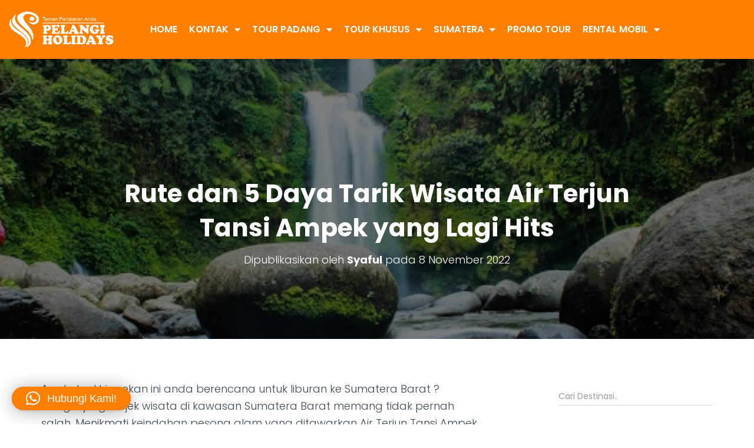

--- FILE ---
content_type: text/html; charset=UTF-8
request_url: https://pelangiholidays.com/air-terjun-tansi-ampek/
body_size: 29230
content:
<!DOCTYPE html>
<html lang="id" prefix="og: https://ogp.me/ns#">
<head>
	<meta charset="UTF-8">
	<meta name="viewport" content="width=device-width, initial-scale=1.0, viewport-fit=cover" />		<style id="jetpack-boost-critical-css">@media all{html{font-family:sans-serif;-ms-text-size-adjust:100%;-webkit-text-size-adjust:100%}body{margin:0}article,aside,figure,nav,section{display:block}a{background-color:transparent}strong{font-weight:700}h1{font-size:2em;margin:.67em 0}img{border:0}svg:not(:root){overflow:hidden}figure{margin:1em 40px}button,input{color:inherit;font:inherit;margin:0}button{overflow:visible}button{text-transform:none}button{-webkit-appearance:button}input{line-height:normal}input[type=search]{-webkit-appearance:textfield;-webkit-box-sizing:content-box;-moz-box-sizing:content-box;box-sizing:content-box}input[type=search]::-webkit-search-cancel-button{-webkit-appearance:none}*{-webkit-box-sizing:border-box;-moz-box-sizing:border-box;box-sizing:border-box}:after,:before{-webkit-box-sizing:border-box;-moz-box-sizing:border-box;box-sizing:border-box}html{font-size:10px}body{font-family:"Helvetica Neue",Helvetica,Arial,sans-serif;font-size:14px;line-height:1.42857143;color:#333;background-color:#fff}button,input{font-family:inherit;font-size:inherit;line-height:inherit}a{color:#337ab7;text-decoration:none}figure{margin:0}img{vertical-align:middle}h1,h2,h3,h4{font-family:inherit;font-weight:500;line-height:1.1;color:inherit}h1,h2,h3{margin-top:20px;margin-bottom:10px}h4{margin-top:10px;margin-bottom:10px}h1{font-size:36px}h2{font-size:30px}h3{font-size:24px}h4{font-size:18px}p{margin:0 0 10px}.text-center{text-align:center}.page-header{padding-bottom:9px;margin:40px 0 20px;border-bottom:1px solid #eee}ol,ul{margin-top:0;margin-bottom:10px}ul ul{margin-bottom:0}blockquote{padding:10px 20px;margin:0 0 20px;font-size:17.5px;border-left:5px solid #eee}.container{margin-right:auto;margin-left:auto;padding-left:15px;padding-right:15px}@media (min-width:768px){.container{width:750px}}@media (min-width:992px){.container{width:970px}}@media (min-width:1200px){.container{width:1170px}}.row{margin-left:-15px;margin-right:-15px}.col-md-10,.col-md-3,.col-md-8{position:relative;min-height:1px;padding-left:15px;padding-right:15px}@media (min-width:992px){.col-md-10,.col-md-3,.col-md-8{float:left}.col-md-10{width:83.33333333%}.col-md-8{width:66.66666667%}.col-md-3{width:25%}.col-md-offset-1{margin-left:8.33333333%}}label{display:inline-block;max-width:100%;margin-bottom:5px;font-weight:700}input[type=search]{-webkit-box-sizing:border-box;-moz-box-sizing:border-box;box-sizing:border-box}input[type=search]{-webkit-appearance:none}.container:after,.container:before,.row:after,.row:before{content:" ";display:table}.container:after,.row:after{clear:both}@-ms-viewport{width:device-width}}@media all{@media (max-width:768px){h1.hestia-title{font-size:36px}.page-header.header-small .hestia-title{font-size:26px}}h1{font-size:42px}.single-post-wrap h2,h2{font-size:37px}.single-post-wrap h3,h3{font-size:32px}.single-post-wrap h4,h4{font-size:27px}@media (max-width:768px){h1{font-size:30px}.single-post-wrap h2,h2{font-size:28px}.single-post-wrap h3,h3{font-size:24px}.single-post-wrap h4,h4{font-size:22px}}.single-post-wrap,.single-post-wrap ol{font-size:18px}@media (max-width:768px){.single-post-wrap,.single-post-wrap ol{font-size:16px}}body{font-size:14px}}@media all{.elementor-screen-only,.screen-reader-text{height:1px;margin:-1px;overflow:hidden;padding:0;position:absolute;top:-10000em;width:1px;clip:rect(0,0,0,0);border:0}.elementor *,.elementor :after,.elementor :before{box-sizing:border-box}.elementor a{box-shadow:none;text-decoration:none}.elementor img{border:none;border-radius:0;box-shadow:none;height:auto;max-width:100%}.elementor-element{--flex-direction:initial;--flex-wrap:initial;--justify-content:initial;--align-items:initial;--align-content:initial;--flex-basis:initial;--flex-grow:initial;--flex-shrink:initial;--order:initial;--align-self:initial;align-self:var(--align-self);flex-basis:var(--flex-basis);flex-grow:var(--flex-grow);flex-shrink:var(--flex-shrink);order:var(--order)}.elementor-element:where(.e-con-full,.elementor-widget){align-content:var(--align-content);align-items:var(--align-items);flex-direction:var(--flex-direction);flex-wrap:var(--flex-wrap);gap:var(--row-gap) var(--column-gap);justify-content:var(--justify-content)}:root{--page-title-display:block}h1.entry-title{display:var(--page-title-display)}.elementor-section{position:relative}.elementor-section .elementor-container{display:flex;margin-left:auto;margin-right:auto;position:relative}@media (max-width:1024px){.elementor-section .elementor-container{flex-wrap:wrap}}.elementor-section.elementor-section-boxed>.elementor-container{max-width:1140px}.elementor-section.elementor-section-items-middle>.elementor-container{align-items:center}.elementor-widget-wrap{align-content:flex-start;flex-wrap:wrap;position:relative;width:100%}.elementor:not(.elementor-bc-flex-widget) .elementor-widget-wrap{display:flex}.elementor-widget-wrap>.elementor-element{width:100%}.elementor-widget{position:relative}.elementor-column{display:flex;min-height:1px;position:relative}.elementor-column-gap-default>.elementor-column>.elementor-element-populated{padding:10px}@media (min-width:768px){.elementor-column.elementor-col-50{width:50%}}@media (max-width:767px){.elementor-column{width:100%}}@media (prefers-reduced-motion:no-preference){html{scroll-behavior:smooth}}}@media all{.elementor-widget-image{text-align:center}.elementor-widget-image a{display:inline-block}.elementor-widget-image img{display:inline-block;vertical-align:middle}}@media all{.elementor-item:after,.elementor-item:before{display:block;position:absolute}.elementor-item:not(:hover):not(:focus):not(.elementor-item-active):not(.highlighted):after,.elementor-item:not(:hover):not(:focus):not(.elementor-item-active):not(.highlighted):before{opacity:0}.e--pointer-underline .elementor-item:after,.e--pointer-underline .elementor-item:before{background-color:#3f444b;height:3px;left:0;width:100%;z-index:2}.e--pointer-underline .elementor-item:after{bottom:0;content:""}.elementor-nav-menu--main .elementor-nav-menu a{padding:13px 20px}.elementor-nav-menu--main .elementor-nav-menu ul{border-style:solid;border-width:0;padding:0;position:absolute;width:12em}.elementor-nav-menu--layout-horizontal{display:flex}.elementor-nav-menu--layout-horizontal .elementor-nav-menu{display:flex;flex-wrap:wrap}.elementor-nav-menu--layout-horizontal .elementor-nav-menu a{flex-grow:1;white-space:nowrap}.elementor-nav-menu--layout-horizontal .elementor-nav-menu>li{display:flex}.elementor-nav-menu--layout-horizontal .elementor-nav-menu>li ul{top:100%!important}.elementor-nav-menu--layout-horizontal .elementor-nav-menu>li:not(:first-child)>a{margin-inline-start:var(--e-nav-menu-horizontal-menu-item-margin)}.elementor-nav-menu--layout-horizontal .elementor-nav-menu>li:not(:first-child)>ul{left:var(--e-nav-menu-horizontal-menu-item-margin)!important}.elementor-nav-menu--layout-horizontal .elementor-nav-menu>li:not(:last-child)>a{margin-inline-end:var(--e-nav-menu-horizontal-menu-item-margin)}.elementor-nav-menu--layout-horizontal .elementor-nav-menu>li:not(:last-child):after{align-self:center;border-color:var(--e-nav-menu-divider-color,#000);border-left-style:var(--e-nav-menu-divider-style,solid);border-left-width:var(--e-nav-menu-divider-width,2px);content:var(--e-nav-menu-divider-content,none);height:var(--e-nav-menu-divider-height,35%)}.elementor-nav-menu__align-end .elementor-nav-menu{justify-content:flex-end;margin-inline-start:auto}.elementor-widget-nav-menu .elementor-widget-container{display:flex;flex-direction:column}.elementor-nav-menu{position:relative;z-index:2}.elementor-nav-menu:after{clear:both;content:" ";display:block;font:0/0 serif;height:0;overflow:hidden;visibility:hidden}.elementor-nav-menu,.elementor-nav-menu li,.elementor-nav-menu ul{display:block;line-height:normal;list-style:none;margin:0;padding:0}.elementor-nav-menu ul{display:none}.elementor-nav-menu a,.elementor-nav-menu li{position:relative}.elementor-nav-menu li{border-width:0}.elementor-nav-menu a{align-items:center;display:flex}.elementor-nav-menu a{line-height:20px;padding:10px 20px}.elementor-menu-toggle{align-items:center;background-color:rgba(0,0,0,.05);border:0 solid;border-radius:3px;color:#33373d;display:flex;font-size:var(--nav-menu-icon-size,22px);justify-content:center;padding:.25em}.elementor-menu-toggle:not(.elementor-active) .elementor-menu-toggle__icon--close{display:none}.elementor-nav-menu--dropdown{background-color:#fff;font-size:13px}.elementor-nav-menu--dropdown.elementor-nav-menu__container{margin-top:10px;overflow-x:hidden;overflow-y:auto;transform-origin:top}.elementor-nav-menu--dropdown.elementor-nav-menu__container .elementor-sub-item{font-size:.85em}.elementor-nav-menu--dropdown a{color:#33373d}ul.elementor-nav-menu--dropdown a{border-inline-start:8px solid transparent;text-shadow:none}.elementor-nav-menu__text-align-center .elementor-nav-menu--dropdown .elementor-nav-menu a{justify-content:center}.elementor-nav-menu--toggle .elementor-menu-toggle:not(.elementor-active)+.elementor-nav-menu__container{max-height:0;overflow:hidden;transform:scaleY(0)}.elementor-nav-menu--stretch .elementor-nav-menu__container.elementor-nav-menu--dropdown{position:absolute;z-index:9997}@media (max-width:1024px){.elementor-nav-menu--dropdown-tablet .elementor-nav-menu--main{display:none}}@media (min-width:1025px){.elementor-nav-menu--dropdown-tablet .elementor-menu-toggle,.elementor-nav-menu--dropdown-tablet .elementor-nav-menu--dropdown{display:none}.elementor-nav-menu--dropdown-tablet nav.elementor-nav-menu--dropdown.elementor-nav-menu__container{overflow-y:hidden}}}@media all{blockquote,h4.author{font-size:18px}body{font-size:14px}body{-webkit-font-smoothing:antialiased;-moz-osx-font-smoothing:grayscale;font-weight:300;line-height:1.618}.blog-post .section-text p,ol,ul{line-height:1.618}h1,h2,h3,h4{font-weight:500;line-height:1.618}h4.author{font-weight:300}.hestia-title{font-weight:700}.hestia-title{word-break:break-word}button{font-size:12px;font-weight:400}button,input{font-size:inherit;line-height:inherit}label{font-size:14px;font-weight:400;line-height:1.42857}@media (max-width:768px){h4.author{font-size:16px}}body{direction:ltr;color:#3c4858;font-family:Roboto,Helvetica,Arial,sans-serif}h1,h2,h3,h4{font-family:Roboto,Helvetica,Arial,sans-serif}a{color:var(--hestia-primary-color,#9c27b0)}blockquote p{font-style:italic}h3{margin:20px 0 10px}.hestia-title{font-family:"Roboto Slab","Times New Roman",serif}.hestia-title{color:#3c4858;text-decoration:none;word-wrap:break-word}.page-header .hestia-title{line-height:1.4}h1.hestia-title{margin-bottom:30px}.single-post .blog-post .section-text h2,.single-post .blog-post .section-text h3,.single-post .blog-post .section-text h4,.single-post .blog-post .section-text p{margin:0 0 15px}.screen-reader-text{clip:rect(1px,1px,1px,1px);position:absolute!important;height:1px;width:1px;overflow:hidden}.container{max-width:100%}@media (min-width:749px){.container{max-width:748px}}@media (min-width:768px){.container{max-width:750px}}@media (min-width:992px){.container{max-width:970px}}@media (min-width:1200px){.container{max-width:2000px}}body{direction:ltr;background-color:#e5e5e5;overflow-x:hidden}button,img,input{max-width:100%}img{height:auto}ol,ul{margin-bottom:30px}.container{max-width:100%}button{border:0}button,input{font-family:inherit;padding:7px}button{position:relative;margin:10px 1px;padding:12px 30px;border:none;border-radius:3px;white-space:normal;letter-spacing:0;text-transform:uppercase}button{-webkit-box-shadow:0 2px 2px 0 rgba(153,153,153,.14),0 3px 1px -2px rgba(153,153,153,.2),0 1px 5px 0 rgba(153,153,153,.12);-moz-box-shadow:0 2px 2px 0 rgba(153,153,153,.14),0 3px 1px -2px rgba(153,153,153,.2),0 1px 5px 0 rgba(153,153,153,.12);box-shadow:0 2px 2px 0 rgba(153,153,153,.14),0 3px 1px -2px rgba(153,153,153,.2),0 1px 5px 0 rgba(153,153,153,.12)}button{-webkit-box-shadow:0 2px 2px 0 rgba(var(--hestia-primary-color,#9c27b0),.14),0 3px 1px -2px rgba(var(--hestia-primary-color,#9c27b0),.2),0 1px 5px 0 rgba(var(--hestia-primary-color,#9c27b0),.12);-moz-box-shadow:0 2px 2px 0 rgba(var(--hestia-primary-color,#9c27b0),.14),0 3px 1px -2px rgba(var(--hestia-primary-color,#9c27b0),.2),0 1px 5px 0 rgba(var(--hestia-primary-color,#9c27b0),.12);box-shadow:0 2px 2px 0 rgba(var(--hestia-primary-color,#9c27b0),.14),0 3px 1px -2px rgba(var(--hestia-primary-color,#9c27b0),.2),0 1px 5px 0 rgba(var(--hestia-primary-color,#9c27b0),.12)}button{color:#fff;background-color:var(--hestia-primary-color,#9c27b0)}label{color:#aaa}.blog-sidebar-wrapper .widget:first-of-type.widget_search{padding-top:11px}.section{padding:70px 0}.section{background-position:center center;background-size:cover}.hestia-scroll-to-top{position:fixed;bottom:15px;right:15px;z-index:999;opacity:0;padding:0;margin:0;border-radius:50%;width:50px;height:50px;text-align:center;line-height:50px;font-size:20px;background-color:#999;-webkit-box-shadow:none;box-shadow:none}.hestia-scroll-to-top svg{fill:#fff}.blog-post{word-wrap:break-word}.blog-post .section-text{padding-bottom:0}.blog-post .section-text p{margin-bottom:30px}.aligncenter{display:block;margin:0 auto 24px}.hestia-hidden{display:none}.widget{margin-bottom:30px;word-break:break-word}.page-header .author,.page-header .author a,.page-header .container,.page-header .hestia-title{color:#fff}.single-post-wrap:after{content:"";display:table;clear:both}.page-header{will-change:transform;overflow:hidden;margin:0;padding:0;border:0;background-position:center center;background-size:cover}.page-header .container{padding-top:30vh;color:#fff}.page-header .container .hestia-title{margin:0 0 20px}.page-header.header-small .container .hestia-title{margin:20px 0 10px}.page-header.header-small{min-height:300px;position:relative;height:auto}.page-header.header-small .container{padding-top:180px;padding-bottom:110px}.page-header.header-small .hestia-title{font-family:Roboto,Helvetica,Arial,sans-serif}.header-filter{position:absolute;top:0;bottom:0;left:0;right:0;z-index:-1;background-position:center center;background-size:cover}.header-filter:after,.header-filter:before{display:block;position:absolute;top:0;left:0;width:100%;height:100%;content:""}.header-filter::before{background-color:rgba(0,0,0,.5)}.main{position:relative;background:#fff}@media (max-width:991px){.page-header{height:auto;min-height:0}.single aside.blog-sidebar{padding:40px 30px}}@media (min-width:992px){.blog-sidebar-wrapper{float:left;position:static;background:0 0}}@media (max-width:768px){.single .section{padding:30px 0 0}.single-post .page-header.header-small{min-height:0}.single-post .page-header.header-small .container{padding:120px 15px 50px}.single-post .page-header.header-small .container .hestia-title{margin-top:0}}}@media all{@font-face{font-family:eicons;font-weight:400;font-style:normal}[class*=" eicon-"]{display:inline-block;font-family:eicons;font-size:inherit;font-weight:400;font-style:normal;font-variant:normal;line-height:1;text-rendering:auto;-webkit-font-smoothing:antialiased;-moz-osx-font-smoothing:grayscale}.eicon-menu-bar:before{content:""}.eicon-close:before{content:""}}@media all{.elementor-section.elementor-section-boxed>.elementor-container{max-width:1140px}h1.entry-title{display:var(--page-title-display)}@media (max-width:1024px){.elementor-section.elementor-section-boxed>.elementor-container{max-width:1024px}}@media (max-width:767px){.elementor-section.elementor-section-boxed>.elementor-container{max-width:767px}}}@media all{.elementor-10586 .elementor-element.elementor-element-70152488:not(.elementor-motion-effects-element-type-background){background-color:#ff8000}.elementor-10586 .elementor-element.elementor-element-70152488>.elementor-container{min-height:100px}.elementor-10586 .elementor-element.elementor-element-4deb6229 .elementor-menu-toggle{margin-left:auto}.elementor-10586 .elementor-element.elementor-element-4deb6229 .elementor-nav-menu .elementor-item{font-size:16px;font-weight:600}.elementor-10586 .elementor-element.elementor-element-4deb6229 .elementor-nav-menu--main .elementor-item{color:#fff;fill:#FFFFFF;padding-left:10px;padding-right:10px;padding-top:10px;padding-bottom:10px}.elementor-10586 .elementor-element.elementor-element-4deb6229 .elementor-nav-menu--main:not(.e--pointer-framed) .elementor-item:after,.elementor-10586 .elementor-element.elementor-element-4deb6229 .elementor-nav-menu--main:not(.e--pointer-framed) .elementor-item:before{background-color:#ff8000}.elementor-10586 .elementor-element.elementor-element-4deb6229{--e-nav-menu-horizontal-menu-item-margin:calc(0px/2)}.elementor-10586 .elementor-element.elementor-element-4deb6229 .elementor-nav-menu--dropdown .elementor-item,.elementor-10586 .elementor-element.elementor-element-4deb6229 .elementor-nav-menu--dropdown .elementor-sub-item{font-size:16px}.elementor-10586 .elementor-element.elementor-element-4deb6229 div.elementor-menu-toggle{color:#fff}.elementor-location-header:before{content:"";display:table;clear:both}@media (max-width:1024px){.elementor-10586 .elementor-element.elementor-element-4deb6229{--nav-menu-icon-size:26px}.elementor-10586 .elementor-element.elementor-element-4deb6229 .elementor-menu-toggle{border-width:1px}}@media (max-width:767px){.elementor-10586 .elementor-element.elementor-element-70152488>.elementor-container{min-height:0}.elementor-10586 .elementor-element.elementor-element-46fa213f{width:40%}.elementor-10586 .elementor-element.elementor-element-61b86d0d{width:60%}.elementor-10586 .elementor-element.elementor-element-4deb6229 .elementor-nav-menu .elementor-item{line-height:1em}.elementor-10586 .elementor-element.elementor-element-4deb6229 .e--pointer-underline .elementor-item:after{height:0}.elementor-10586 .elementor-element.elementor-element-4deb6229 .elementor-nav-menu--main .elementor-item{padding-left:10px;padding-right:10px;padding-top:10px;padding-bottom:10px}.elementor-10586 .elementor-element.elementor-element-4deb6229{--e-nav-menu-horizontal-menu-item-margin:calc(0px/2);--nav-menu-icon-size:22px}.elementor-10586 .elementor-element.elementor-element-4deb6229 .elementor-nav-menu--dropdown .elementor-item,.elementor-10586 .elementor-element.elementor-element-4deb6229 .elementor-nav-menu--dropdown .elementor-sub-item{font-size:15px}.elementor-10586 .elementor-element.elementor-element-4deb6229 .elementor-nav-menu--dropdown a{padding-top:10px;padding-bottom:10px}.elementor-10586 .elementor-element.elementor-element-4deb6229 .elementor-menu-toggle{border-radius:0}}@media (min-width:768px){.elementor-10586 .elementor-element.elementor-element-46fa213f{width:18.068%}.elementor-10586 .elementor-element.elementor-element-61b86d0d{width:81.932%}}}@media all{.elementor-location-header:before{content:"";display:table;clear:both}}@media all{ol,ul{box-sizing:border-box}.wp-block-quote{box-sizing:border-box}.wp-block-quote{overflow-wrap:break-word}.wp-block-search__inside-wrapper{display:flex;flex:auto;flex-wrap:nowrap;max-width:100%}.wp-block-search__label{width:100%}.wp-block-search__input{appearance:none;border:1px solid #949494;flex-grow:1;margin-left:0;margin-right:0;min-width:3rem;padding:8px;text-decoration:unset!important}:where(.wp-block-search__input){font-family:inherit;font-size:inherit;font-style:inherit;font-weight:inherit;letter-spacing:inherit;line-height:inherit;text-transform:inherit}.entry-content{counter-reset:footnotes}.has-text-align-center{text-align:center}.aligncenter{clear:both}.screen-reader-text{border:0;clip:rect(1px,1px,1px,1px);clip-path:inset(50%);height:1px;margin:-1px;overflow:hidden;padding:0;position:absolute;width:1px;word-wrap:normal!important}html :where(img[class*=wp-image-]){height:auto;max-width:100%}:where(figure){margin:0 0 1em}}</style><!-- Google tag (gtag.js) consent mode dataLayer added by Site Kit -->

<!-- End Google tag (gtag.js) consent mode dataLayer added by Site Kit -->

<!-- Optimasi Mesin Pencari oleh Rank Math PRO - https://rankmath.com/ -->
<title>Rute dan 5 Daya Tarik Wisata Air Terjun Tansi Ampek yang Lagi Hits</title>
<meta name="description" content="Apakah akhir pekan ini anda berencana untuk liburan ke Sumatera Barat ? Mengunjungi objek wisata di kawasan Air Terjun Tansi Ampek"/>
<meta name="robots" content="follow, index, max-snippet:-1, max-video-preview:-1, max-image-preview:large"/>
<link rel="canonical" href="https://pelangiholidays.com/air-terjun-tansi-ampek/" />
<meta property="og:locale" content="id_ID" />
<meta property="og:type" content="article" />
<meta property="og:title" content="Rute dan 5 Daya Tarik Wisata Air Terjun Tansi Ampek yang Lagi Hits" />
<meta property="og:description" content="Apakah akhir pekan ini anda berencana untuk liburan ke Sumatera Barat ? Mengunjungi objek wisata di kawasan Air Terjun Tansi Ampek" />
<meta property="og:url" content="https://pelangiholidays.com/air-terjun-tansi-ampek/" />
<meta property="og:site_name" content="Pelangi Holidays" />
<meta property="article:tag" content="Air Terjun Tansi Ampek" />
<meta property="article:section" content="Destinasi" />
<meta property="og:image" content="https://i0.wp.com/pelangiholidays.com/wp-content/uploads/2022/11/9.-Tempat-Wisata-Air-Terjun-Tansi-Ampek-yang-Lagi-Hits.jpg" />
<meta property="og:image:secure_url" content="https://i0.wp.com/pelangiholidays.com/wp-content/uploads/2022/11/9.-Tempat-Wisata-Air-Terjun-Tansi-Ampek-yang-Lagi-Hits.jpg" />
<meta property="og:image:width" content="503" />
<meta property="og:image:height" content="311" />
<meta property="og:image:alt" content="Air Terjun Tansi Ampek" />
<meta property="og:image:type" content="image/jpeg" />
<meta property="article:published_time" content="2022-11-08T12:26:14+07:00" />
<meta name="twitter:card" content="summary_large_image" />
<meta name="twitter:title" content="Rute dan 5 Daya Tarik Wisata Air Terjun Tansi Ampek yang Lagi Hits" />
<meta name="twitter:description" content="Apakah akhir pekan ini anda berencana untuk liburan ke Sumatera Barat ? Mengunjungi objek wisata di kawasan Air Terjun Tansi Ampek" />
<meta name="twitter:image" content="https://i0.wp.com/pelangiholidays.com/wp-content/uploads/2022/11/9.-Tempat-Wisata-Air-Terjun-Tansi-Ampek-yang-Lagi-Hits.jpg" />
<meta name="twitter:label1" content="Ditulis oleh" />
<meta name="twitter:data1" content="Syaful" />
<meta name="twitter:label2" content="Waktunya membaca" />
<meta name="twitter:data2" content="3 menit" />
<script data-jetpack-boost="ignore" type="application/ld+json" class="rank-math-schema-pro">{"@context":"https://schema.org","@graph":[{"@type":["TravelAgency","Organization"],"@id":"https://pelangiholidays.com/#organization","name":"Pelangi Holidays","url":"https://pelangiholidays.com","logo":{"@type":"ImageObject","@id":"https://pelangiholidays.com/#logo","url":"https://pelangiholidays.com/wp-content/uploads/2022/08/icon-pelangiholidays.png","contentUrl":"https://pelangiholidays.com/wp-content/uploads/2022/08/icon-pelangiholidays.png","caption":"Pelangi Holidays","inLanguage":"id","width":"350","height":"100"},"openingHours":["Monday,Tuesday,Wednesday,Thursday,Friday,Saturday,Sunday 09:00-17:00"],"image":{"@id":"https://pelangiholidays.com/#logo"}},{"@type":"WebSite","@id":"https://pelangiholidays.com/#website","url":"https://pelangiholidays.com","name":"Pelangi Holidays","publisher":{"@id":"https://pelangiholidays.com/#organization"},"inLanguage":"id"},{"@type":"ImageObject","@id":"https://i0.wp.com/pelangiholidays.com/wp-content/uploads/2022/11/9.-Tempat-Wisata-Air-Terjun-Tansi-Ampek-yang-Lagi-Hits.jpg?fit=503%2C311&amp;ssl=1","url":"https://i0.wp.com/pelangiholidays.com/wp-content/uploads/2022/11/9.-Tempat-Wisata-Air-Terjun-Tansi-Ampek-yang-Lagi-Hits.jpg?fit=503%2C311&amp;ssl=1","width":"503","height":"311","caption":"Air Terjun Tansi Ampek","inLanguage":"id"},{"@type":"BreadcrumbList","@id":"https://pelangiholidays.com/air-terjun-tansi-ampek/#breadcrumb","itemListElement":[{"@type":"ListItem","position":"1","item":{"@id":"https://pelangiholidays.com","name":"Beranda"}},{"@type":"ListItem","position":"2","item":{"@id":"https://pelangiholidays.com/category/tempat-wisata/","name":"Destinasi"}},{"@type":"ListItem","position":"3","item":{"@id":"https://pelangiholidays.com/air-terjun-tansi-ampek/","name":"Rute dan 5 Daya Tarik Wisata Air Terjun Tansi Ampek yang Lagi Hits"}}]},{"@type":"WebPage","@id":"https://pelangiholidays.com/air-terjun-tansi-ampek/#webpage","url":"https://pelangiholidays.com/air-terjun-tansi-ampek/","name":"Rute dan 5 Daya Tarik Wisata Air Terjun Tansi Ampek yang Lagi Hits","datePublished":"2022-11-08T12:26:14+07:00","dateModified":"2022-11-08T12:26:14+07:00","isPartOf":{"@id":"https://pelangiholidays.com/#website"},"primaryImageOfPage":{"@id":"https://i0.wp.com/pelangiholidays.com/wp-content/uploads/2022/11/9.-Tempat-Wisata-Air-Terjun-Tansi-Ampek-yang-Lagi-Hits.jpg?fit=503%2C311&amp;ssl=1"},"inLanguage":"id","breadcrumb":{"@id":"https://pelangiholidays.com/air-terjun-tansi-ampek/#breadcrumb"}},{"@type":"Person","@id":"https://pelangiholidays.com/author/syaful-bahri/","name":"Syaful","url":"https://pelangiholidays.com/author/syaful-bahri/","image":{"@type":"ImageObject","@id":"https://secure.gravatar.com/avatar/4ff2642d8ad0e39a49ec289498dd9adf8f78c4e44b153745a81765d84106f903?s=96&amp;d=mm&amp;r=g","url":"https://secure.gravatar.com/avatar/4ff2642d8ad0e39a49ec289498dd9adf8f78c4e44b153745a81765d84106f903?s=96&amp;d=mm&amp;r=g","caption":"Syaful","inLanguage":"id"},"worksFor":{"@id":"https://pelangiholidays.com/#organization"}},{"@type":"BlogPosting","headline":"Rute dan 5 Daya Tarik Wisata Air Terjun Tansi Ampek yang Lagi Hits","keywords":"Air Terjun Tansi Ampek","datePublished":"2022-11-08T12:26:14+07:00","dateModified":"2022-11-08T12:26:14+07:00","articleSection":"Alam, Destinasi, Solok, Solok Selatan","author":{"@id":"https://pelangiholidays.com/author/syaful-bahri/","name":"Syaful"},"publisher":{"@id":"https://pelangiholidays.com/#organization"},"description":"Apakah akhir pekan ini anda berencana untuk liburan ke Sumatera Barat ? Mengunjungi objek wisata di kawasan Air Terjun Tansi Ampek","name":"Rute dan 5 Daya Tarik Wisata Air Terjun Tansi Ampek yang Lagi Hits","@id":"https://pelangiholidays.com/air-terjun-tansi-ampek/#richSnippet","isPartOf":{"@id":"https://pelangiholidays.com/air-terjun-tansi-ampek/#webpage"},"image":{"@id":"https://i0.wp.com/pelangiholidays.com/wp-content/uploads/2022/11/9.-Tempat-Wisata-Air-Terjun-Tansi-Ampek-yang-Lagi-Hits.jpg?fit=503%2C311&amp;ssl=1"},"inLanguage":"id","mainEntityOfPage":{"@id":"https://pelangiholidays.com/air-terjun-tansi-ampek/#webpage"}}]}</script>
<!-- /Plugin WordPress Rank Math SEO -->

<link rel='dns-prefetch' href='//www.googletagmanager.com' />
<link rel='dns-prefetch' href='//stats.wp.com' />
<link rel='preconnect' href='//i0.wp.com' />
<link rel='preconnect' href='//c0.wp.com' />
<link rel="alternate" type="application/rss+xml" title="Pelangi Holidays &raquo; Feed" href="https://pelangiholidays.com/feed/" />
<link rel="alternate" type="application/rss+xml" title="Pelangi Holidays &raquo; Umpan Komentar" href="https://pelangiholidays.com/comments/feed/" />
<link rel="alternate" title="oEmbed (JSON)" type="application/json+oembed" href="https://pelangiholidays.com/wp-json/oembed/1.0/embed?url=https%3A%2F%2Fpelangiholidays.com%2Fair-terjun-tansi-ampek%2F" />
<link rel="alternate" title="oEmbed (XML)" type="text/xml+oembed" href="https://pelangiholidays.com/wp-json/oembed/1.0/embed?url=https%3A%2F%2Fpelangiholidays.com%2Fair-terjun-tansi-ampek%2F&#038;format=xml" />
<style id='wp-img-auto-sizes-contain-inline-css' type='text/css'>
img:is([sizes=auto i],[sizes^="auto," i]){contain-intrinsic-size:3000px 1500px}
/*# sourceURL=wp-img-auto-sizes-contain-inline-css */
</style>
<noscript><link rel='stylesheet' id='bootstrap-css' href='https://pelangiholidays.com/wp-content/themes/hestia/assets/bootstrap/css/bootstrap.min.css?ver=1.0.2' type='text/css' media='all' />
</noscript><link data-media="all" onload="this.media=this.dataset.media; delete this.dataset.media; this.removeAttribute( &apos;onload&apos; );" rel='stylesheet' id='bootstrap-css' href='https://pelangiholidays.com/wp-content/themes/hestia/assets/bootstrap/css/bootstrap.min.css?ver=1.0.2' type='text/css' media="not all" />
<noscript><link rel='stylesheet' id='hestia-font-sizes-css' href='https://pelangiholidays.com/wp-content/themes/hestia/assets/css/font-sizes.min.css?ver=3.3.3' type='text/css' media='all' />
</noscript><link data-media="all" onload="this.media=this.dataset.media; delete this.dataset.media; this.removeAttribute( &apos;onload&apos; );" rel='stylesheet' id='hestia-font-sizes-css' href='https://pelangiholidays.com/wp-content/themes/hestia/assets/css/font-sizes.min.css?ver=3.3.3' type='text/css' media="not all" />
<style id='wp-emoji-styles-inline-css' type='text/css'>

	img.wp-smiley, img.emoji {
		display: inline !important;
		border: none !important;
		box-shadow: none !important;
		height: 1em !important;
		width: 1em !important;
		margin: 0 0.07em !important;
		vertical-align: -0.1em !important;
		background: none !important;
		padding: 0 !important;
	}
/*# sourceURL=wp-emoji-styles-inline-css */
</style>
<noscript><link rel='stylesheet' id='wp-block-library-css' href='https://c0.wp.com/c/6.9/wp-includes/css/dist/block-library/style.min.css' type='text/css' media='all' />
</noscript><link data-media="all" onload="this.media=this.dataset.media; delete this.dataset.media; this.removeAttribute( &apos;onload&apos; );" rel='stylesheet' id='wp-block-library-css' href='https://c0.wp.com/c/6.9/wp-includes/css/dist/block-library/style.min.css' type='text/css' media="not all" />
<style id='classic-theme-styles-inline-css' type='text/css'>
/*! This file is auto-generated */
.wp-block-button__link{color:#fff;background-color:#32373c;border-radius:9999px;box-shadow:none;text-decoration:none;padding:calc(.667em + 2px) calc(1.333em + 2px);font-size:1.125em}.wp-block-file__button{background:#32373c;color:#fff;text-decoration:none}
/*# sourceURL=/wp-includes/css/classic-themes.min.css */
</style>
<noscript><link rel='stylesheet' id='mediaelement-css' href='https://c0.wp.com/c/6.9/wp-includes/js/mediaelement/mediaelementplayer-legacy.min.css' type='text/css' media='all' />
</noscript><link data-media="all" onload="this.media=this.dataset.media; delete this.dataset.media; this.removeAttribute( &apos;onload&apos; );" rel='stylesheet' id='mediaelement-css' href='https://c0.wp.com/c/6.9/wp-includes/js/mediaelement/mediaelementplayer-legacy.min.css' type='text/css' media="not all" />
<noscript><link rel='stylesheet' id='wp-mediaelement-css' href='https://c0.wp.com/c/6.9/wp-includes/js/mediaelement/wp-mediaelement.min.css' type='text/css' media='all' />
</noscript><link data-media="all" onload="this.media=this.dataset.media; delete this.dataset.media; this.removeAttribute( &apos;onload&apos; );" rel='stylesheet' id='wp-mediaelement-css' href='https://c0.wp.com/c/6.9/wp-includes/js/mediaelement/wp-mediaelement.min.css' type='text/css' media="not all" />
<style id='jetpack-sharing-buttons-style-inline-css' type='text/css'>
.jetpack-sharing-buttons__services-list{display:flex;flex-direction:row;flex-wrap:wrap;gap:0;list-style-type:none;margin:5px;padding:0}.jetpack-sharing-buttons__services-list.has-small-icon-size{font-size:12px}.jetpack-sharing-buttons__services-list.has-normal-icon-size{font-size:16px}.jetpack-sharing-buttons__services-list.has-large-icon-size{font-size:24px}.jetpack-sharing-buttons__services-list.has-huge-icon-size{font-size:36px}@media print{.jetpack-sharing-buttons__services-list{display:none!important}}.editor-styles-wrapper .wp-block-jetpack-sharing-buttons{gap:0;padding-inline-start:0}ul.jetpack-sharing-buttons__services-list.has-background{padding:1.25em 2.375em}
/*# sourceURL=https://pelangiholidays.com/wp-content/plugins/jetpack/_inc/blocks/sharing-buttons/view.css */
</style>
<style id='global-styles-inline-css' type='text/css'>
:root{--wp--preset--aspect-ratio--square: 1;--wp--preset--aspect-ratio--4-3: 4/3;--wp--preset--aspect-ratio--3-4: 3/4;--wp--preset--aspect-ratio--3-2: 3/2;--wp--preset--aspect-ratio--2-3: 2/3;--wp--preset--aspect-ratio--16-9: 16/9;--wp--preset--aspect-ratio--9-16: 9/16;--wp--preset--color--black: #000000;--wp--preset--color--cyan-bluish-gray: #abb8c3;--wp--preset--color--white: #ffffff;--wp--preset--color--pale-pink: #f78da7;--wp--preset--color--vivid-red: #cf2e2e;--wp--preset--color--luminous-vivid-orange: #ff6900;--wp--preset--color--luminous-vivid-amber: #fcb900;--wp--preset--color--light-green-cyan: #7bdcb5;--wp--preset--color--vivid-green-cyan: #00d084;--wp--preset--color--pale-cyan-blue: #8ed1fc;--wp--preset--color--vivid-cyan-blue: #0693e3;--wp--preset--color--vivid-purple: #9b51e0;--wp--preset--color--accent: #3f3f3f;--wp--preset--color--background-color: #ffffff;--wp--preset--color--header-gradient: #ff8000;--wp--preset--gradient--vivid-cyan-blue-to-vivid-purple: linear-gradient(135deg,rgb(6,147,227) 0%,rgb(155,81,224) 100%);--wp--preset--gradient--light-green-cyan-to-vivid-green-cyan: linear-gradient(135deg,rgb(122,220,180) 0%,rgb(0,208,130) 100%);--wp--preset--gradient--luminous-vivid-amber-to-luminous-vivid-orange: linear-gradient(135deg,rgb(252,185,0) 0%,rgb(255,105,0) 100%);--wp--preset--gradient--luminous-vivid-orange-to-vivid-red: linear-gradient(135deg,rgb(255,105,0) 0%,rgb(207,46,46) 100%);--wp--preset--gradient--very-light-gray-to-cyan-bluish-gray: linear-gradient(135deg,rgb(238,238,238) 0%,rgb(169,184,195) 100%);--wp--preset--gradient--cool-to-warm-spectrum: linear-gradient(135deg,rgb(74,234,220) 0%,rgb(151,120,209) 20%,rgb(207,42,186) 40%,rgb(238,44,130) 60%,rgb(251,105,98) 80%,rgb(254,248,76) 100%);--wp--preset--gradient--blush-light-purple: linear-gradient(135deg,rgb(255,206,236) 0%,rgb(152,150,240) 100%);--wp--preset--gradient--blush-bordeaux: linear-gradient(135deg,rgb(254,205,165) 0%,rgb(254,45,45) 50%,rgb(107,0,62) 100%);--wp--preset--gradient--luminous-dusk: linear-gradient(135deg,rgb(255,203,112) 0%,rgb(199,81,192) 50%,rgb(65,88,208) 100%);--wp--preset--gradient--pale-ocean: linear-gradient(135deg,rgb(255,245,203) 0%,rgb(182,227,212) 50%,rgb(51,167,181) 100%);--wp--preset--gradient--electric-grass: linear-gradient(135deg,rgb(202,248,128) 0%,rgb(113,206,126) 100%);--wp--preset--gradient--midnight: linear-gradient(135deg,rgb(2,3,129) 0%,rgb(40,116,252) 100%);--wp--preset--font-size--small: 13px;--wp--preset--font-size--medium: 20px;--wp--preset--font-size--large: 36px;--wp--preset--font-size--x-large: 42px;--wp--preset--spacing--20: 0.44rem;--wp--preset--spacing--30: 0.67rem;--wp--preset--spacing--40: 1rem;--wp--preset--spacing--50: 1.5rem;--wp--preset--spacing--60: 2.25rem;--wp--preset--spacing--70: 3.38rem;--wp--preset--spacing--80: 5.06rem;--wp--preset--shadow--natural: 6px 6px 9px rgba(0, 0, 0, 0.2);--wp--preset--shadow--deep: 12px 12px 50px rgba(0, 0, 0, 0.4);--wp--preset--shadow--sharp: 6px 6px 0px rgba(0, 0, 0, 0.2);--wp--preset--shadow--outlined: 6px 6px 0px -3px rgb(255, 255, 255), 6px 6px rgb(0, 0, 0);--wp--preset--shadow--crisp: 6px 6px 0px rgb(0, 0, 0);}:root :where(.is-layout-flow) > :first-child{margin-block-start: 0;}:root :where(.is-layout-flow) > :last-child{margin-block-end: 0;}:root :where(.is-layout-flow) > *{margin-block-start: 24px;margin-block-end: 0;}:root :where(.is-layout-constrained) > :first-child{margin-block-start: 0;}:root :where(.is-layout-constrained) > :last-child{margin-block-end: 0;}:root :where(.is-layout-constrained) > *{margin-block-start: 24px;margin-block-end: 0;}:root :where(.is-layout-flex){gap: 24px;}:root :where(.is-layout-grid){gap: 24px;}body .is-layout-flex{display: flex;}.is-layout-flex{flex-wrap: wrap;align-items: center;}.is-layout-flex > :is(*, div){margin: 0;}body .is-layout-grid{display: grid;}.is-layout-grid > :is(*, div){margin: 0;}.has-black-color{color: var(--wp--preset--color--black) !important;}.has-cyan-bluish-gray-color{color: var(--wp--preset--color--cyan-bluish-gray) !important;}.has-white-color{color: var(--wp--preset--color--white) !important;}.has-pale-pink-color{color: var(--wp--preset--color--pale-pink) !important;}.has-vivid-red-color{color: var(--wp--preset--color--vivid-red) !important;}.has-luminous-vivid-orange-color{color: var(--wp--preset--color--luminous-vivid-orange) !important;}.has-luminous-vivid-amber-color{color: var(--wp--preset--color--luminous-vivid-amber) !important;}.has-light-green-cyan-color{color: var(--wp--preset--color--light-green-cyan) !important;}.has-vivid-green-cyan-color{color: var(--wp--preset--color--vivid-green-cyan) !important;}.has-pale-cyan-blue-color{color: var(--wp--preset--color--pale-cyan-blue) !important;}.has-vivid-cyan-blue-color{color: var(--wp--preset--color--vivid-cyan-blue) !important;}.has-vivid-purple-color{color: var(--wp--preset--color--vivid-purple) !important;}.has-accent-color{color: var(--wp--preset--color--accent) !important;}.has-background-color-color{color: var(--wp--preset--color--background-color) !important;}.has-header-gradient-color{color: var(--wp--preset--color--header-gradient) !important;}.has-black-background-color{background-color: var(--wp--preset--color--black) !important;}.has-cyan-bluish-gray-background-color{background-color: var(--wp--preset--color--cyan-bluish-gray) !important;}.has-white-background-color{background-color: var(--wp--preset--color--white) !important;}.has-pale-pink-background-color{background-color: var(--wp--preset--color--pale-pink) !important;}.has-vivid-red-background-color{background-color: var(--wp--preset--color--vivid-red) !important;}.has-luminous-vivid-orange-background-color{background-color: var(--wp--preset--color--luminous-vivid-orange) !important;}.has-luminous-vivid-amber-background-color{background-color: var(--wp--preset--color--luminous-vivid-amber) !important;}.has-light-green-cyan-background-color{background-color: var(--wp--preset--color--light-green-cyan) !important;}.has-vivid-green-cyan-background-color{background-color: var(--wp--preset--color--vivid-green-cyan) !important;}.has-pale-cyan-blue-background-color{background-color: var(--wp--preset--color--pale-cyan-blue) !important;}.has-vivid-cyan-blue-background-color{background-color: var(--wp--preset--color--vivid-cyan-blue) !important;}.has-vivid-purple-background-color{background-color: var(--wp--preset--color--vivid-purple) !important;}.has-accent-background-color{background-color: var(--wp--preset--color--accent) !important;}.has-background-color-background-color{background-color: var(--wp--preset--color--background-color) !important;}.has-header-gradient-background-color{background-color: var(--wp--preset--color--header-gradient) !important;}.has-black-border-color{border-color: var(--wp--preset--color--black) !important;}.has-cyan-bluish-gray-border-color{border-color: var(--wp--preset--color--cyan-bluish-gray) !important;}.has-white-border-color{border-color: var(--wp--preset--color--white) !important;}.has-pale-pink-border-color{border-color: var(--wp--preset--color--pale-pink) !important;}.has-vivid-red-border-color{border-color: var(--wp--preset--color--vivid-red) !important;}.has-luminous-vivid-orange-border-color{border-color: var(--wp--preset--color--luminous-vivid-orange) !important;}.has-luminous-vivid-amber-border-color{border-color: var(--wp--preset--color--luminous-vivid-amber) !important;}.has-light-green-cyan-border-color{border-color: var(--wp--preset--color--light-green-cyan) !important;}.has-vivid-green-cyan-border-color{border-color: var(--wp--preset--color--vivid-green-cyan) !important;}.has-pale-cyan-blue-border-color{border-color: var(--wp--preset--color--pale-cyan-blue) !important;}.has-vivid-cyan-blue-border-color{border-color: var(--wp--preset--color--vivid-cyan-blue) !important;}.has-vivid-purple-border-color{border-color: var(--wp--preset--color--vivid-purple) !important;}.has-accent-border-color{border-color: var(--wp--preset--color--accent) !important;}.has-background-color-border-color{border-color: var(--wp--preset--color--background-color) !important;}.has-header-gradient-border-color{border-color: var(--wp--preset--color--header-gradient) !important;}.has-vivid-cyan-blue-to-vivid-purple-gradient-background{background: var(--wp--preset--gradient--vivid-cyan-blue-to-vivid-purple) !important;}.has-light-green-cyan-to-vivid-green-cyan-gradient-background{background: var(--wp--preset--gradient--light-green-cyan-to-vivid-green-cyan) !important;}.has-luminous-vivid-amber-to-luminous-vivid-orange-gradient-background{background: var(--wp--preset--gradient--luminous-vivid-amber-to-luminous-vivid-orange) !important;}.has-luminous-vivid-orange-to-vivid-red-gradient-background{background: var(--wp--preset--gradient--luminous-vivid-orange-to-vivid-red) !important;}.has-very-light-gray-to-cyan-bluish-gray-gradient-background{background: var(--wp--preset--gradient--very-light-gray-to-cyan-bluish-gray) !important;}.has-cool-to-warm-spectrum-gradient-background{background: var(--wp--preset--gradient--cool-to-warm-spectrum) !important;}.has-blush-light-purple-gradient-background{background: var(--wp--preset--gradient--blush-light-purple) !important;}.has-blush-bordeaux-gradient-background{background: var(--wp--preset--gradient--blush-bordeaux) !important;}.has-luminous-dusk-gradient-background{background: var(--wp--preset--gradient--luminous-dusk) !important;}.has-pale-ocean-gradient-background{background: var(--wp--preset--gradient--pale-ocean) !important;}.has-electric-grass-gradient-background{background: var(--wp--preset--gradient--electric-grass) !important;}.has-midnight-gradient-background{background: var(--wp--preset--gradient--midnight) !important;}.has-small-font-size{font-size: var(--wp--preset--font-size--small) !important;}.has-medium-font-size{font-size: var(--wp--preset--font-size--medium) !important;}.has-large-font-size{font-size: var(--wp--preset--font-size--large) !important;}.has-x-large-font-size{font-size: var(--wp--preset--font-size--x-large) !important;}
:root :where(.wp-block-pullquote){font-size: 1.5em;line-height: 1.6;}
/*# sourceURL=global-styles-inline-css */
</style>
<noscript><link rel='stylesheet' id='hestia_style-css' href='https://pelangiholidays.com/wp-content/themes/hestia/style.min.css?ver=3.3.3' type='text/css' media='all' />
</noscript><link data-media="all" onload="this.media=this.dataset.media; delete this.dataset.media; this.removeAttribute( &apos;onload&apos; );" rel='stylesheet' id='hestia_style-css' href='https://pelangiholidays.com/wp-content/themes/hestia/style.min.css?ver=3.3.3' type='text/css' media="not all" />
<style id='hestia_style-inline-css' type='text/css'>
.elementor-page .hestia-about>.container{width:100%}.elementor-page .pagebuilder-section{padding:0}.elementor-page .title-in-content,.elementor-page .image-in-page{display:none}.home.elementor-page .main-raised>section.hestia-about{overflow:visible}.elementor-editor-active .navbar{pointer-events:none}.elementor-editor-active #elementor.elementor-edit-mode .elementor-element-overlay{z-index:1000000}.elementor-page.page-template-template-fullwidth .blog-post-wrapper>.container{width:100%}.elementor-page.page-template-template-fullwidth .blog-post-wrapper>.container .col-md-12{padding:0}.elementor-page.page-template-template-fullwidth article.section{padding:0}.elementor-text-editor p,.elementor-text-editor h1,.elementor-text-editor h2,.elementor-text-editor h3,.elementor-text-editor h4,.elementor-text-editor h5,.elementor-text-editor h6{font-size:inherit}
.hestia-top-bar,.hestia-top-bar .widget.widget_shopping_cart .cart_list{background-color:#363537}.hestia-top-bar .widget .label-floating input[type=search]:-webkit-autofill{-webkit-box-shadow:inset 0 0 0 9999px #363537}.hestia-top-bar,.hestia-top-bar .widget .label-floating input[type=search],.hestia-top-bar .widget.widget_search form.form-group:before,.hestia-top-bar .widget.widget_product_search form.form-group:before,.hestia-top-bar .widget.widget_shopping_cart:before{color:#fff}.hestia-top-bar .widget .label-floating input[type=search]{-webkit-text-fill-color:#fff !important}.hestia-top-bar div.widget.widget_shopping_cart:before,.hestia-top-bar .widget.widget_product_search form.form-group:before,.hestia-top-bar .widget.widget_search form.form-group:before{background-color:#fff}.hestia-top-bar a,.hestia-top-bar .top-bar-nav li a{color:#fff}.hestia-top-bar ul li a[href*="mailto:"]:before,.hestia-top-bar ul li a[href*="tel:"]:before{background-color:#fff}.hestia-top-bar a:hover,.hestia-top-bar .top-bar-nav li a:hover{color:#eee}.hestia-top-bar ul li:hover a[href*="mailto:"]:before,.hestia-top-bar ul li:hover a[href*="tel:"]:before{background-color:#eee}
footer.footer.footer-black{background:#323437}footer.footer.footer-black.footer-big{color:#fff}footer.footer.footer-black a{color:#fff}footer.footer.footer-black hr{border-color:#5e5e5e}.footer-big p,.widget,.widget code,.widget pre{color:#5e5e5e}
:root{--hestia-primary-color:#3f3f3f}a,.navbar .dropdown-menu li:hover>a,.navbar .dropdown-menu li:focus>a,.navbar .dropdown-menu li:active>a,.navbar .navbar-nav>li .dropdown-menu li:hover>a,body:not(.home) .navbar-default .navbar-nav>.active:not(.btn)>a,body:not(.home) .navbar-default .navbar-nav>.active:not(.btn)>a:hover,body:not(.home) .navbar-default .navbar-nav>.active:not(.btn)>a:focus,a:hover,.card-blog a.moretag:hover,.card-blog a.more-link:hover,.widget a:hover,.has-text-color.has-accent-color,p.has-text-color a{color:#3f3f3f}.svg-text-color{fill:#3f3f3f}.pagination span.current,.pagination span.current:focus,.pagination span.current:hover{border-color:#3f3f3f}button,button:hover,.woocommerce .track_order button[type="submit"],.woocommerce .track_order button[type="submit"]:hover,div.wpforms-container .wpforms-form button[type=submit].wpforms-submit,div.wpforms-container .wpforms-form button[type=submit].wpforms-submit:hover,input[type="button"],input[type="button"]:hover,input[type="submit"],input[type="submit"]:hover,input#searchsubmit,.pagination span.current,.pagination span.current:focus,.pagination span.current:hover,.btn.btn-primary,.btn.btn-primary:link,.btn.btn-primary:hover,.btn.btn-primary:focus,.btn.btn-primary:active,.btn.btn-primary.active,.btn.btn-primary.active:focus,.btn.btn-primary.active:hover,.btn.btn-primary:active:hover,.btn.btn-primary:active:focus,.btn.btn-primary:active:hover,.hestia-sidebar-open.btn.btn-rose,.hestia-sidebar-close.btn.btn-rose,.hestia-sidebar-open.btn.btn-rose:hover,.hestia-sidebar-close.btn.btn-rose:hover,.hestia-sidebar-open.btn.btn-rose:focus,.hestia-sidebar-close.btn.btn-rose:focus,.label.label-primary,.hestia-work .portfolio-item:nth-child(6n+1) .label,.nav-cart .nav-cart-content .widget .buttons .button,.has-accent-background-color[class*="has-background"]{background-color:#3f3f3f}@media(max-width:768px){.navbar-default .navbar-nav>li>a:hover,.navbar-default .navbar-nav>li>a:focus,.navbar .navbar-nav .dropdown .dropdown-menu li a:hover,.navbar .navbar-nav .dropdown .dropdown-menu li a:focus,.navbar button.navbar-toggle:hover,.navbar .navbar-nav li:hover>a i{color:#3f3f3f}}body:not(.woocommerce-page) button:not([class^="fl-"]):not(.hestia-scroll-to-top):not(.navbar-toggle):not(.close),body:not(.woocommerce-page) .button:not([class^="fl-"]):not(hestia-scroll-to-top):not(.navbar-toggle):not(.add_to_cart_button):not(.product_type_grouped):not(.product_type_external),div.wpforms-container .wpforms-form button[type=submit].wpforms-submit,input[type="submit"],input[type="button"],.btn.btn-primary,.widget_product_search button[type="submit"],.hestia-sidebar-open.btn.btn-rose,.hestia-sidebar-close.btn.btn-rose,.everest-forms button[type=submit].everest-forms-submit-button{-webkit-box-shadow:0 2px 2px 0 rgba(63,63,63,0.14),0 3px 1px -2px rgba(63,63,63,0.2),0 1px 5px 0 rgba(63,63,63,0.12);box-shadow:0 2px 2px 0 rgba(63,63,63,0.14),0 3px 1px -2px rgba(63,63,63,0.2),0 1px 5px 0 rgba(63,63,63,0.12)}.card .header-primary,.card .content-primary,.everest-forms button[type=submit].everest-forms-submit-button{background:#3f3f3f}body:not(.woocommerce-page) .button:not([class^="fl-"]):not(.hestia-scroll-to-top):not(.navbar-toggle):not(.add_to_cart_button):hover,body:not(.woocommerce-page) button:not([class^="fl-"]):not(.hestia-scroll-to-top):not(.navbar-toggle):not(.close):hover,div.wpforms-container .wpforms-form button[type=submit].wpforms-submit:hover,input[type="submit"]:hover,input[type="button"]:hover,input#searchsubmit:hover,.widget_product_search button[type="submit"]:hover,.pagination span.current,.btn.btn-primary:hover,.btn.btn-primary:focus,.btn.btn-primary:active,.btn.btn-primary.active,.btn.btn-primary:active:focus,.btn.btn-primary:active:hover,.hestia-sidebar-open.btn.btn-rose:hover,.hestia-sidebar-close.btn.btn-rose:hover,.pagination span.current:hover,.everest-forms button[type=submit].everest-forms-submit-button:hover,.everest-forms button[type=submit].everest-forms-submit-button:focus,.everest-forms button[type=submit].everest-forms-submit-button:active{-webkit-box-shadow:0 14px 26px -12px rgba(63,63,63,0.42),0 4px 23px 0 rgba(0,0,0,0.12),0 8px 10px -5px rgba(63,63,63,0.2);box-shadow:0 14px 26px -12px rgba(63,63,63,0.42),0 4px 23px 0 rgba(0,0,0,0.12),0 8px 10px -5px rgba(63,63,63,0.2);color:#fff}.form-group.is-focused .form-control{background-image:-webkit-gradient(linear,left top,left bottom,from(#3f3f3f),to(#3f3f3f)),-webkit-gradient(linear,left top,left bottom,from(#d2d2d2),to(#d2d2d2));background-image:-webkit-linear-gradient(linear,left top,left bottom,from(#3f3f3f),to(#3f3f3f)),-webkit-linear-gradient(linear,left top,left bottom,from(#d2d2d2),to(#d2d2d2));background-image:linear-gradient(linear,left top,left bottom,from(#3f3f3f),to(#3f3f3f)),linear-gradient(linear,left top,left bottom,from(#d2d2d2),to(#d2d2d2))}.navbar:not(.navbar-transparent) li:not(.btn):hover>a,.navbar li.on-section:not(.btn)>a,.navbar.full-screen-menu.navbar-transparent li:not(.btn):hover>a,.navbar.full-screen-menu .navbar-toggle:hover,.navbar:not(.navbar-transparent) .nav-cart:hover,.navbar:not(.navbar-transparent) .hestia-toggle-search:hover{color:#3f3f3f}.header-filter-gradient{background:linear-gradient(45deg,rgba(255,128,0,1) 0,rgb(255,156,0) 100%)}.has-text-color.has-header-gradient-color{color:#ff8000}.has-header-gradient-background-color[class*="has-background"]{background-color:#ff8000}.has-text-color.has-background-color-color{color:#fff}.has-background-color-background-color[class*="has-background"]{background-color:#fff}
.btn.btn-primary:not(.colored-button):not(.btn-left):not(.btn-right):not(.btn-just-icon):not(.menu-item),input[type="submit"]:not(.search-submit),body:not(.woocommerce-account) .woocommerce .button.woocommerce-Button,.woocommerce .product button.button,.woocommerce .product button.button.alt,.woocommerce .product #respond input#submit,.woocommerce-cart .blog-post .woocommerce .cart-collaterals .cart_totals .checkout-button,.woocommerce-checkout #payment #place_order,.woocommerce-account.woocommerce-page button.button,.woocommerce .track_order button[type="submit"],.nav-cart .nav-cart-content .widget .buttons .button,.woocommerce a.button.wc-backward,body.woocommerce .wccm-catalog-item a.button,body.woocommerce a.wccm-button.button,form.woocommerce-form-coupon button.button,div.wpforms-container .wpforms-form button[type=submit].wpforms-submit,div.woocommerce a.button.alt,div.woocommerce table.my_account_orders .button,.btn.colored-button,.btn.btn-left,.btn.btn-right,.btn:not(.colored-button):not(.btn-left):not(.btn-right):not(.btn-just-icon):not(.menu-item):not(.hestia-sidebar-open):not(.hestia-sidebar-close){padding-top:15px;padding-bottom:15px;padding-left:33px;padding-right:33px}
:root{--hestia-button-border-radius:3px}.btn.btn-primary:not(.colored-button):not(.btn-left):not(.btn-right):not(.btn-just-icon):not(.menu-item),input[type="submit"]:not(.search-submit),body:not(.woocommerce-account) .woocommerce .button.woocommerce-Button,.woocommerce .product button.button,.woocommerce .product button.button.alt,.woocommerce .product #respond input#submit,.woocommerce-cart .blog-post .woocommerce .cart-collaterals .cart_totals .checkout-button,.woocommerce-checkout #payment #place_order,.woocommerce-account.woocommerce-page button.button,.woocommerce .track_order button[type="submit"],.nav-cart .nav-cart-content .widget .buttons .button,.woocommerce a.button.wc-backward,body.woocommerce .wccm-catalog-item a.button,body.woocommerce a.wccm-button.button,form.woocommerce-form-coupon button.button,div.wpforms-container .wpforms-form button[type=submit].wpforms-submit,div.woocommerce a.button.alt,div.woocommerce table.my_account_orders .button,input[type="submit"].search-submit,.hestia-view-cart-wrapper .added_to_cart.wc-forward,.woocommerce-product-search button,.woocommerce-cart .actions .button,#secondary div[id^=woocommerce_price_filter] .button,.woocommerce div[id^=woocommerce_widget_cart].widget .buttons .button,.searchform input[type=submit],.searchform button,.search-form:not(.media-toolbar-primary) input[type=submit],.search-form:not(.media-toolbar-primary) button,.woocommerce-product-search input[type=submit],.btn.colored-button,.btn.btn-left,.btn.btn-right,.btn:not(.colored-button):not(.btn-left):not(.btn-right):not(.btn-just-icon):not(.menu-item):not(.hestia-sidebar-open):not(.hestia-sidebar-close){border-radius:3px}
h1,h2,h3,h4,h5,h6,.hestia-title,.hestia-title.title-in-content,p.meta-in-content,.info-title,.card-title,.page-header.header-small .hestia-title,.page-header.header-small .title,.widget h5,.hestia-title,.title,.footer-brand,.footer-big h4,.footer-big h5,.media .media-heading,.carousel h1.hestia-title,.carousel h2.title,.carousel span.sub-title,.hestia-about h1,.hestia-about h2,.hestia-about h3,.hestia-about h4,.hestia-about h5{font-family:Poppins}body,ul,.tooltip-inner{font-family:Poppins}
@media(min-width:769px){.page-header.header-small .hestia-title,.page-header.header-small .title,h1.hestia-title.title-in-content,.main article.section .has-title-font-size{font-size:42px}}@media(max-width:768px){.page-header.header-small .hestia-title,.page-header.header-small .title,h1.hestia-title.title-in-content,.main article.section .has-title-font-size{font-size:26px}}@media(max-width:480px){.page-header.header-small .hestia-title,.page-header.header-small .title,h1.hestia-title.title-in-content,.main article.section .has-title-font-size{font-size:26px}}@media(min-width:769px){.single-post-wrap h1:not(.title-in-content),.page-content-wrap h1:not(.title-in-content),.page-template-template-fullwidth article h1:not(.title-in-content){font-size:42px}.single-post-wrap h2,.page-content-wrap h2,.page-template-template-fullwidth article h2,.main article.section .has-heading-font-size{font-size:37px}.single-post-wrap h3,.page-content-wrap h3,.page-template-template-fullwidth article h3{font-size:32px}.single-post-wrap h4,.page-content-wrap h4,.page-template-template-fullwidth article h4{font-size:27px}.single-post-wrap h5,.page-content-wrap h5,.page-template-template-fullwidth article h5{font-size:23px}.single-post-wrap h6,.page-content-wrap h6,.page-template-template-fullwidth article h6{font-size:18px}}@media(min-width:769px){.single-post-wrap,.page-content-wrap,.single-post-wrap ul,.page-content-wrap ul,.single-post-wrap ol,.page-content-wrap ol,.single-post-wrap dl,.page-content-wrap dl,.single-post-wrap table,.page-content-wrap table,.page-template-template-fullwidth article,.main article.section .has-body-font-size{font-size:18px}}
@media( min-width:480px){}@media( min-width:768px){}.hestia-scroll-to-top{border-radius :50%;background-color:#999}.hestia-scroll-to-top:hover{background-color:#999}.hestia-scroll-to-top:hover svg,.hestia-scroll-to-top:hover p{color:#fff}.hestia-scroll-to-top svg,.hestia-scroll-to-top p{color:#fff}
/* latin-ext */
@font-face {
  font-family: 'Poppins';
  font-style: normal;
  font-weight: 300;
  src: url(https://pelangiholidays.com/wp-content/uploads/fonts/poppins/pxiByp8kv8JHgFVrLDz8Z1JlFc-K.woff2) format('woff2');
  unicode-range: U+0100-02AF, U+0304, U+0308, U+0329, U+1E00-1E9F, U+1EF2-1EFF, U+2020, U+20A0-20AB, U+20AD-20C0, U+2113, U+2C60-2C7F, U+A720-A7FF;
}
/* latin */
@font-face {
  font-family: 'Poppins';
  font-style: normal;
  font-weight: 300;
  src: url(https://pelangiholidays.com/wp-content/uploads/fonts/poppins/pxiByp8kv8JHgFVrLDz8Z1xlFQ.woff2) format('woff2');
  unicode-range: U+0000-00FF, U+0131, U+0152-0153, U+02BB-02BC, U+02C6, U+02DA, U+02DC, U+0304, U+0308, U+0329, U+2000-206F, U+2074, U+20AC, U+2122, U+2191, U+2193, U+2212, U+2215, U+FEFF, U+FFFD;
}
/* latin-ext */
@font-face {
  font-family: 'Poppins';
  font-style: normal;
  font-weight: 400;
  src: url(https://pelangiholidays.com/wp-content/uploads/fonts/poppins/pxiEyp8kv8JHgFVrJJnecmNE.woff2) format('woff2');
  unicode-range: U+0100-02AF, U+0304, U+0308, U+0329, U+1E00-1E9F, U+1EF2-1EFF, U+2020, U+20A0-20AB, U+20AD-20C0, U+2113, U+2C60-2C7F, U+A720-A7FF;
}
/* latin */
@font-face {
  font-family: 'Poppins';
  font-style: normal;
  font-weight: 400;
  src: url(https://pelangiholidays.com/wp-content/uploads/fonts/poppins/pxiEyp8kv8JHgFVrJJfecg.woff2) format('woff2');
  unicode-range: U+0000-00FF, U+0131, U+0152-0153, U+02BB-02BC, U+02C6, U+02DA, U+02DC, U+0304, U+0308, U+0329, U+2000-206F, U+2074, U+20AC, U+2122, U+2191, U+2193, U+2212, U+2215, U+FEFF, U+FFFD;
}
/* latin-ext */
@font-face {
  font-family: 'Poppins';
  font-style: normal;
  font-weight: 500;
  src: url(https://pelangiholidays.com/wp-content/uploads/fonts/poppins/pxiByp8kv8JHgFVrLGT9Z1JlFc-K.woff2) format('woff2');
  unicode-range: U+0100-02AF, U+0304, U+0308, U+0329, U+1E00-1E9F, U+1EF2-1EFF, U+2020, U+20A0-20AB, U+20AD-20C0, U+2113, U+2C60-2C7F, U+A720-A7FF;
}
/* latin */
@font-face {
  font-family: 'Poppins';
  font-style: normal;
  font-weight: 500;
  src: url(https://pelangiholidays.com/wp-content/uploads/fonts/poppins/pxiByp8kv8JHgFVrLGT9Z1xlFQ.woff2) format('woff2');
  unicode-range: U+0000-00FF, U+0131, U+0152-0153, U+02BB-02BC, U+02C6, U+02DA, U+02DC, U+0304, U+0308, U+0329, U+2000-206F, U+2074, U+20AC, U+2122, U+2191, U+2193, U+2212, U+2215, U+FEFF, U+FFFD;
}
/* latin-ext */
@font-face {
  font-family: 'Poppins';
  font-style: normal;
  font-weight: 700;
  src: url(https://pelangiholidays.com/wp-content/uploads/fonts/poppins/pxiByp8kv8JHgFVrLCz7Z1JlFc-K.woff2) format('woff2');
  unicode-range: U+0100-02AF, U+0304, U+0308, U+0329, U+1E00-1E9F, U+1EF2-1EFF, U+2020, U+20A0-20AB, U+20AD-20C0, U+2113, U+2C60-2C7F, U+A720-A7FF;
}
/* latin */
@font-face {
  font-family: 'Poppins';
  font-style: normal;
  font-weight: 700;
  src: url(https://pelangiholidays.com/wp-content/uploads/fonts/poppins/pxiByp8kv8JHgFVrLCz7Z1xlFQ.woff2) format('woff2');
  unicode-range: U+0000-00FF, U+0131, U+0152-0153, U+02BB-02BC, U+02C6, U+02DA, U+02DC, U+0304, U+0308, U+0329, U+2000-206F, U+2074, U+20AC, U+2122, U+2191, U+2193, U+2212, U+2215, U+FEFF, U+FFFD;
}

/*# sourceURL=hestia_style-inline-css */
</style>
<noscript><link rel='stylesheet' id='elementor-frontend-css' href='https://pelangiholidays.com/wp-content/plugins/elementor/assets/css/frontend.min.css?ver=3.34.2' type='text/css' media='all' />
</noscript><link data-media="all" onload="this.media=this.dataset.media; delete this.dataset.media; this.removeAttribute( &apos;onload&apos; );" rel='stylesheet' id='elementor-frontend-css' href='https://pelangiholidays.com/wp-content/plugins/elementor/assets/css/frontend.min.css?ver=3.34.2' type='text/css' media="not all" />
<noscript><link rel='stylesheet' id='widget-image-css' href='https://pelangiholidays.com/wp-content/plugins/elementor/assets/css/widget-image.min.css?ver=3.34.2' type='text/css' media='all' />
</noscript><link data-media="all" onload="this.media=this.dataset.media; delete this.dataset.media; this.removeAttribute( &apos;onload&apos; );" rel='stylesheet' id='widget-image-css' href='https://pelangiholidays.com/wp-content/plugins/elementor/assets/css/widget-image.min.css?ver=3.34.2' type='text/css' media="not all" />
<noscript><link rel='stylesheet' id='widget-nav-menu-css' href='https://pelangiholidays.com/wp-content/plugins/elementor-pro/assets/css/widget-nav-menu.min.css?ver=3.34.1' type='text/css' media='all' />
</noscript><link data-media="all" onload="this.media=this.dataset.media; delete this.dataset.media; this.removeAttribute( &apos;onload&apos; );" rel='stylesheet' id='widget-nav-menu-css' href='https://pelangiholidays.com/wp-content/plugins/elementor-pro/assets/css/widget-nav-menu.min.css?ver=3.34.1' type='text/css' media="not all" />
<noscript><link rel='stylesheet' id='e-sticky-css' href='https://pelangiholidays.com/wp-content/plugins/elementor-pro/assets/css/modules/sticky.min.css?ver=3.34.1' type='text/css' media='all' />
</noscript><link data-media="all" onload="this.media=this.dataset.media; delete this.dataset.media; this.removeAttribute( &apos;onload&apos; );" rel='stylesheet' id='e-sticky-css' href='https://pelangiholidays.com/wp-content/plugins/elementor-pro/assets/css/modules/sticky.min.css?ver=3.34.1' type='text/css' media="not all" />
<noscript><link rel='stylesheet' id='e-animation-shrink-css' href='https://pelangiholidays.com/wp-content/plugins/elementor/assets/lib/animations/styles/e-animation-shrink.min.css?ver=3.34.2' type='text/css' media='all' />
</noscript><link data-media="all" onload="this.media=this.dataset.media; delete this.dataset.media; this.removeAttribute( &apos;onload&apos; );" rel='stylesheet' id='e-animation-shrink-css' href='https://pelangiholidays.com/wp-content/plugins/elementor/assets/lib/animations/styles/e-animation-shrink.min.css?ver=3.34.2' type='text/css' media="not all" />
<noscript><link rel='stylesheet' id='widget-social-icons-css' href='https://pelangiholidays.com/wp-content/plugins/elementor/assets/css/widget-social-icons.min.css?ver=3.34.2' type='text/css' media='all' />
</noscript><link data-media="all" onload="this.media=this.dataset.media; delete this.dataset.media; this.removeAttribute( &apos;onload&apos; );" rel='stylesheet' id='widget-social-icons-css' href='https://pelangiholidays.com/wp-content/plugins/elementor/assets/css/widget-social-icons.min.css?ver=3.34.2' type='text/css' media="not all" />
<noscript><link rel='stylesheet' id='e-apple-webkit-css' href='https://pelangiholidays.com/wp-content/plugins/elementor/assets/css/conditionals/apple-webkit.min.css?ver=3.34.2' type='text/css' media='all' />
</noscript><link data-media="all" onload="this.media=this.dataset.media; delete this.dataset.media; this.removeAttribute( &apos;onload&apos; );" rel='stylesheet' id='e-apple-webkit-css' href='https://pelangiholidays.com/wp-content/plugins/elementor/assets/css/conditionals/apple-webkit.min.css?ver=3.34.2' type='text/css' media="not all" />
<noscript><link rel='stylesheet' id='widget-heading-css' href='https://pelangiholidays.com/wp-content/plugins/elementor/assets/css/widget-heading.min.css?ver=3.34.2' type='text/css' media='all' />
</noscript><link data-media="all" onload="this.media=this.dataset.media; delete this.dataset.media; this.removeAttribute( &apos;onload&apos; );" rel='stylesheet' id='widget-heading-css' href='https://pelangiholidays.com/wp-content/plugins/elementor/assets/css/widget-heading.min.css?ver=3.34.2' type='text/css' media="not all" />
<noscript><link rel='stylesheet' id='widget-icon-list-css' href='https://pelangiholidays.com/wp-content/plugins/elementor/assets/css/widget-icon-list.min.css?ver=3.34.2' type='text/css' media='all' />
</noscript><link data-media="all" onload="this.media=this.dataset.media; delete this.dataset.media; this.removeAttribute( &apos;onload&apos; );" rel='stylesheet' id='widget-icon-list-css' href='https://pelangiholidays.com/wp-content/plugins/elementor/assets/css/widget-icon-list.min.css?ver=3.34.2' type='text/css' media="not all" />
<noscript><link rel='stylesheet' id='elementor-icons-css' href='https://pelangiholidays.com/wp-content/plugins/elementor/assets/lib/eicons/css/elementor-icons.min.css?ver=5.46.0' type='text/css' media='all' />
</noscript><link data-media="all" onload="this.media=this.dataset.media; delete this.dataset.media; this.removeAttribute( &apos;onload&apos; );" rel='stylesheet' id='elementor-icons-css' href='https://pelangiholidays.com/wp-content/plugins/elementor/assets/lib/eicons/css/elementor-icons.min.css?ver=5.46.0' type='text/css' media="not all" />
<noscript><link rel='stylesheet' id='elementor-post-6087-css' href='https://pelangiholidays.com/wp-content/uploads/elementor/css/post-6087.css?ver=1768960792' type='text/css' media='all' />
</noscript><link data-media="all" onload="this.media=this.dataset.media; delete this.dataset.media; this.removeAttribute( &apos;onload&apos; );" rel='stylesheet' id='elementor-post-6087-css' href='https://pelangiholidays.com/wp-content/uploads/elementor/css/post-6087.css?ver=1768960792' type='text/css' media="not all" />
<noscript><link rel='stylesheet' id='hestia-elementor-style-css' href='https://pelangiholidays.com/wp-content/themes/hestia/assets/css/page-builder-style.css?ver=3.3.3' type='text/css' media='all' />
</noscript><link data-media="all" onload="this.media=this.dataset.media; delete this.dataset.media; this.removeAttribute( &apos;onload&apos; );" rel='stylesheet' id='hestia-elementor-style-css' href='https://pelangiholidays.com/wp-content/themes/hestia/assets/css/page-builder-style.css?ver=3.3.3' type='text/css' media="not all" />
<noscript><link rel='stylesheet' id='elementor-post-10586-css' href='https://pelangiholidays.com/wp-content/uploads/elementor/css/post-10586.css?ver=1768960879' type='text/css' media='all' />
</noscript><link data-media="all" onload="this.media=this.dataset.media; delete this.dataset.media; this.removeAttribute( &apos;onload&apos; );" rel='stylesheet' id='elementor-post-10586-css' href='https://pelangiholidays.com/wp-content/uploads/elementor/css/post-10586.css?ver=1768960879' type='text/css' media="not all" />
<noscript><link rel='stylesheet' id='elementor-post-14876-css' href='https://pelangiholidays.com/wp-content/uploads/elementor/css/post-14876.css?ver=1768960879' type='text/css' media='all' />
</noscript><link data-media="all" onload="this.media=this.dataset.media; delete this.dataset.media; this.removeAttribute( &apos;onload&apos; );" rel='stylesheet' id='elementor-post-14876-css' href='https://pelangiholidays.com/wp-content/uploads/elementor/css/post-14876.css?ver=1768960879' type='text/css' media="not all" />
<noscript><link rel='stylesheet' id='qlwapp-css' href='https://pelangiholidays.com/wp-content/plugins/wp-whatsapp-chat-pro/build/frontend/css/style.css?ver=8.1.5' type='text/css' media='all' />
</noscript><link data-media="all" onload="this.media=this.dataset.media; delete this.dataset.media; this.removeAttribute( &apos;onload&apos; );" rel='stylesheet' id='qlwapp-css' href='https://pelangiholidays.com/wp-content/plugins/wp-whatsapp-chat-pro/build/frontend/css/style.css?ver=8.1.5' type='text/css' media="not all" />
<noscript><link rel='stylesheet' id='qlwapp-icons-css' href='https://pelangiholidays.com/wp-content/plugins/wp-whatsapp-chat-pro/assets/qlwapp-icons.min.css?ver=7.3.2' type='text/css' media='all' />
</noscript><link data-media="all" onload="this.media=this.dataset.media; delete this.dataset.media; this.removeAttribute( &apos;onload&apos; );" rel='stylesheet' id='qlwapp-icons-css' href='https://pelangiholidays.com/wp-content/plugins/wp-whatsapp-chat-pro/assets/qlwapp-icons.min.css?ver=7.3.2' type='text/css' media="not all" />
<noscript><link rel='stylesheet' id='elementor-gf-local-roboto-css' href='https://pelangiholidays.com/wp-content/uploads/elementor/google-fonts/css/roboto.css?ver=1742234642' type='text/css' media='all' />
</noscript><link data-media="all" onload="this.media=this.dataset.media; delete this.dataset.media; this.removeAttribute( &apos;onload&apos; );" rel='stylesheet' id='elementor-gf-local-roboto-css' href='https://pelangiholidays.com/wp-content/uploads/elementor/google-fonts/css/roboto.css?ver=1742234642' type='text/css' media="not all" />
<noscript><link rel='stylesheet' id='elementor-gf-local-robotoslab-css' href='https://pelangiholidays.com/wp-content/uploads/elementor/google-fonts/css/robotoslab.css?ver=1742234647' type='text/css' media='all' />
</noscript><link data-media="all" onload="this.media=this.dataset.media; delete this.dataset.media; this.removeAttribute( &apos;onload&apos; );" rel='stylesheet' id='elementor-gf-local-robotoslab-css' href='https://pelangiholidays.com/wp-content/uploads/elementor/google-fonts/css/robotoslab.css?ver=1742234647' type='text/css' media="not all" />
<noscript><link rel='stylesheet' id='elementor-gf-local-poppins-css' href='https://pelangiholidays.com/wp-content/uploads/elementor/google-fonts/css/poppins.css?ver=1742234721' type='text/css' media='all' />
</noscript><link data-media="all" onload="this.media=this.dataset.media; delete this.dataset.media; this.removeAttribute( &apos;onload&apos; );" rel='stylesheet' id='elementor-gf-local-poppins-css' href='https://pelangiholidays.com/wp-content/uploads/elementor/google-fonts/css/poppins.css?ver=1742234721' type='text/css' media="not all" />
<noscript><link rel='stylesheet' id='elementor-icons-shared-0-css' href='https://pelangiholidays.com/wp-content/plugins/elementor/assets/lib/font-awesome/css/fontawesome.min.css?ver=5.15.3' type='text/css' media='all' />
</noscript><link data-media="all" onload="this.media=this.dataset.media; delete this.dataset.media; this.removeAttribute( &apos;onload&apos; );" rel='stylesheet' id='elementor-icons-shared-0-css' href='https://pelangiholidays.com/wp-content/plugins/elementor/assets/lib/font-awesome/css/fontawesome.min.css?ver=5.15.3' type='text/css' media="not all" />
<noscript><link rel='stylesheet' id='elementor-icons-fa-solid-css' href='https://pelangiholidays.com/wp-content/plugins/elementor/assets/lib/font-awesome/css/solid.min.css?ver=5.15.3' type='text/css' media='all' />
</noscript><link data-media="all" onload="this.media=this.dataset.media; delete this.dataset.media; this.removeAttribute( &apos;onload&apos; );" rel='stylesheet' id='elementor-icons-fa-solid-css' href='https://pelangiholidays.com/wp-content/plugins/elementor/assets/lib/font-awesome/css/solid.min.css?ver=5.15.3' type='text/css' media="not all" />
<noscript><link rel='stylesheet' id='elementor-icons-fa-brands-css' href='https://pelangiholidays.com/wp-content/plugins/elementor/assets/lib/font-awesome/css/brands.min.css?ver=5.15.3' type='text/css' media='all' />
</noscript><link data-media="all" onload="this.media=this.dataset.media; delete this.dataset.media; this.removeAttribute( &apos;onload&apos; );" rel='stylesheet' id='elementor-icons-fa-brands-css' href='https://pelangiholidays.com/wp-content/plugins/elementor/assets/lib/font-awesome/css/brands.min.css?ver=5.15.3' type='text/css' media="not all" />
<noscript><link rel='stylesheet' id='elementor-icons-fa-regular-css' href='https://pelangiholidays.com/wp-content/plugins/elementor/assets/lib/font-awesome/css/regular.min.css?ver=5.15.3' type='text/css' media='all' />
</noscript><link data-media="all" onload="this.media=this.dataset.media; delete this.dataset.media; this.removeAttribute( &apos;onload&apos; );" rel='stylesheet' id='elementor-icons-fa-regular-css' href='https://pelangiholidays.com/wp-content/plugins/elementor/assets/lib/font-awesome/css/regular.min.css?ver=5.15.3' type='text/css' media="not all" />



<!-- Potongan tag Google (gtag.js) ditambahkan oleh Site Kit -->
<!-- Snippet Google Analytics telah ditambahkan oleh Site Kit -->
<!-- Potongan Google Ads ditambahkan oleh Site Kit -->


<link rel="https://api.w.org/" href="https://pelangiholidays.com/wp-json/" /><link rel="alternate" title="JSON" type="application/json" href="https://pelangiholidays.com/wp-json/wp/v2/posts/4184" /><link rel="EditURI" type="application/rsd+xml" title="RSD" href="https://pelangiholidays.com/xmlrpc.php?rsd" />
<meta name="generator" content="WordPress 6.9" />
<link rel='shortlink' href='https://pelangiholidays.com/?p=4184' />
<meta name="generator" content="Site Kit by Google 1.170.0" /><!-- Meta Pixel Code -->

<noscript><img height="1" width="1" style="display:none"
src="https://www.facebook.com/tr?id=1144905019742536&ev=PageView&noscript=1"
/></noscript>
<!-- End Meta Pixel Code -->	<style>img#wpstats{display:none}</style>
		<meta name="generator" content="Elementor 3.34.2; features: additional_custom_breakpoints; settings: css_print_method-external, google_font-enabled, font_display-auto">
			<style>
				.e-con.e-parent:nth-of-type(n+4):not(.e-lazyloaded):not(.e-no-lazyload),
				.e-con.e-parent:nth-of-type(n+4):not(.e-lazyloaded):not(.e-no-lazyload) * {
					background-image: none !important;
				}
				@media screen and (max-height: 1024px) {
					.e-con.e-parent:nth-of-type(n+3):not(.e-lazyloaded):not(.e-no-lazyload),
					.e-con.e-parent:nth-of-type(n+3):not(.e-lazyloaded):not(.e-no-lazyload) * {
						background-image: none !important;
					}
				}
				@media screen and (max-height: 640px) {
					.e-con.e-parent:nth-of-type(n+2):not(.e-lazyloaded):not(.e-no-lazyload),
					.e-con.e-parent:nth-of-type(n+2):not(.e-lazyloaded):not(.e-no-lazyload) * {
						background-image: none !important;
					}
				}
			</style>
			<style type="text/css" id="custom-background-css">
body.custom-background { background-color: #ffffff; }
</style>
	<link rel="icon" href="https://i0.wp.com/pelangiholidays.com/wp-content/uploads/2023/04/cropped-logo2.png?fit=32%2C32&#038;ssl=1" sizes="32x32" />
<link rel="icon" href="https://i0.wp.com/pelangiholidays.com/wp-content/uploads/2023/04/cropped-logo2.png?fit=192%2C192&#038;ssl=1" sizes="192x192" />
<link rel="apple-touch-icon" href="https://i0.wp.com/pelangiholidays.com/wp-content/uploads/2023/04/cropped-logo2.png?fit=180%2C180&#038;ssl=1" />
<meta name="msapplication-TileImage" content="https://i0.wp.com/pelangiholidays.com/wp-content/uploads/2023/04/cropped-logo2.png?fit=270%2C270&#038;ssl=1" />
</head>
<body data-rsssl=1 class="wp-singular post-template-default single single-post postid-4184 single-format-standard custom-background wp-custom-logo wp-theme-hestia blog-post header-layout-default elementor-default elementor-kit-6087">
		<header data-elementor-type="header" data-elementor-id="10586" class="elementor elementor-10586 elementor-location-header" data-elementor-post-type="elementor_library">
					<section class="elementor-section elementor-top-section elementor-element elementor-element-70152488 elementor-section-height-min-height elementor-section-boxed elementor-section-height-default elementor-section-items-middle" data-id="70152488" data-element_type="section" data-settings="{&quot;background_background&quot;:&quot;classic&quot;,&quot;sticky&quot;:&quot;top&quot;,&quot;sticky_on&quot;:[&quot;desktop&quot;,&quot;tablet&quot;,&quot;mobile&quot;],&quot;sticky_offset&quot;:0,&quot;sticky_effects_offset&quot;:0,&quot;sticky_anchor_link_offset&quot;:0}">
						<div class="elementor-container elementor-column-gap-default">
					<div class="elementor-column elementor-col-50 elementor-top-column elementor-element elementor-element-46fa213f" data-id="46fa213f" data-element_type="column">
			<div class="elementor-widget-wrap elementor-element-populated">
						<div class="elementor-element elementor-element-56cbbd65 elementor-widget elementor-widget-image" data-id="56cbbd65" data-element_type="widget" data-widget_type="image.default">
				<div class="elementor-widget-container">
																<a href="https://pelangiholidays.com/">
							<img width="308" height="108" src="https://i0.wp.com/pelangiholidays.com/wp-content/uploads/2023/03/logo-header.png?fit=308%2C108&amp;ssl=1" class="attachment-full size-full wp-image-10597" alt="" srcset="https://i0.wp.com/pelangiholidays.com/wp-content/uploads/2023/03/logo-header.png?w=308&amp;ssl=1 308w, https://i0.wp.com/pelangiholidays.com/wp-content/uploads/2023/03/logo-header.png?resize=300%2C105&amp;ssl=1 300w" sizes="(max-width: 308px) 100vw, 308px" />								</a>
															</div>
				</div>
					</div>
		</div>
				<div class="elementor-column elementor-col-50 elementor-top-column elementor-element elementor-element-61b86d0d" data-id="61b86d0d" data-element_type="column">
			<div class="elementor-widget-wrap elementor-element-populated">
						<div class="elementor-element elementor-element-4deb6229 elementor-nav-menu__align-end elementor-nav-menu--stretch elementor-nav-menu__text-align-center elementor-nav-menu--dropdown-tablet elementor-nav-menu--toggle elementor-nav-menu--burger elementor-widget elementor-widget-nav-menu" data-id="4deb6229" data-element_type="widget" data-settings="{&quot;full_width&quot;:&quot;stretch&quot;,&quot;layout&quot;:&quot;horizontal&quot;,&quot;submenu_icon&quot;:{&quot;value&quot;:&quot;&lt;i class=\&quot;fas fa-caret-down\&quot; aria-hidden=\&quot;true\&quot;&gt;&lt;\/i&gt;&quot;,&quot;library&quot;:&quot;fa-solid&quot;},&quot;toggle&quot;:&quot;burger&quot;}" data-widget_type="nav-menu.default">
				<div class="elementor-widget-container">
								<nav aria-label="Menu" class="elementor-nav-menu--main elementor-nav-menu__container elementor-nav-menu--layout-horizontal e--pointer-underline e--animation-fade">
				<ul id="menu-1-4deb6229" class="elementor-nav-menu"><li class="menu-item menu-item-type-post_type menu-item-object-page menu-item-home menu-item-98"><a href="https://pelangiholidays.com/" class="elementor-item">HOME</a></li>
<li class="menu-item menu-item-type-post_type menu-item-object-page menu-item-has-children menu-item-96"><a href="https://pelangiholidays.com/kontak/" class="elementor-item">KONTAK</a>
<ul class="sub-menu elementor-nav-menu--dropdown">
	<li class="menu-item menu-item-type-post_type menu-item-object-page menu-item-97"><a href="https://pelangiholidays.com/profil/" class="elementor-sub-item">Profil</a></li>
	<li class="menu-item menu-item-type-post_type menu-item-object-page menu-item-2091"><a href="https://pelangiholidays.com/testimoni/" class="elementor-sub-item">Testimoni</a></li>
	<li class="menu-item menu-item-type-post_type menu-item-object-page menu-item-92"><a href="https://pelangiholidays.com/galeri/" class="elementor-sub-item">Galeri</a></li>
	<li class="menu-item menu-item-type-post_type menu-item-object-page menu-item-690"><a href="https://pelangiholidays.com/destinasi/" class="elementor-sub-item">Destinasi</a></li>
	<li class="menu-item menu-item-type-post_type menu-item-object-page menu-item-93"><a href="https://pelangiholidays.com/faq/" class="elementor-sub-item">F.a.q</a></li>
	<li class="menu-item menu-item-type-post_type menu-item-object-page menu-item-1007"><a href="https://pelangiholidays.com/blog-berita/" class="elementor-sub-item">Blog</a></li>
</ul>
</li>
<li class="menu-item menu-item-type-post_type menu-item-object-page menu-item-has-children menu-item-95"><a href="https://pelangiholidays.com/tour-padang/" class="elementor-item">TOUR PADANG</a>
<ul class="sub-menu elementor-nav-menu--dropdown">
	<li class="menu-item menu-item-type-post_type menu-item-object-page menu-item-2618"><a href="https://pelangiholidays.com/minangkabau-full-day-tour/" class="elementor-sub-item">Full Day Tour</a></li>
	<li class="menu-item menu-item-type-post_type menu-item-object-page menu-item-2619"><a href="https://pelangiholidays.com/padang-tour-2-hari-1-malam/" class="elementor-sub-item">Tour 2 Hari 1 Malam</a></li>
	<li class="menu-item menu-item-type-post_type menu-item-object-page menu-item-2622"><a href="https://pelangiholidays.com/padang-tour-3-hari-2-malam/" class="elementor-sub-item">Tour 3 Hari 2 Malam</a></li>
	<li class="menu-item menu-item-type-post_type menu-item-object-page menu-item-2621"><a href="https://pelangiholidays.com/padang-tour-4-hari-3-malam/" class="elementor-sub-item">Tour 4 Hari 3 Malam</a></li>
	<li class="menu-item menu-item-type-post_type menu-item-object-page menu-item-2620"><a href="https://pelangiholidays.com/padang-tour-5-hari-4-malam/" class="elementor-sub-item">Tour 5 Hari 4 Malam</a></li>
	<li class="menu-item menu-item-type-custom menu-item-object-custom menu-item-15782"><a href="https://pelangiholidays.com/padang-tour-6-hari-5-malam/" class="elementor-sub-item">Tour 6 Hari 5 Malam</a></li>
</ul>
</li>
<li class="menu-item menu-item-type-custom menu-item-object-custom menu-item-has-children menu-item-12873"><a href="#" class="elementor-item elementor-item-anchor">TOUR KHUSUS</a>
<ul class="sub-menu elementor-nav-menu--dropdown">
	<li class="menu-item menu-item-type-custom menu-item-object-custom menu-item-15430"><a href="https://pelangiholidays.com/paket-tour-pacu-jawi-di-tanah-datar" class="elementor-sub-item">Pacu Jawi</a></li>
	<li class="menu-item menu-item-type-custom menu-item-object-custom menu-item-8660"><a href="https://pelangiholidays.com/paket-honeymoon-padang/" class="elementor-sub-item">Honeymoon</a></li>
	<li class="menu-item menu-item-type-custom menu-item-object-custom menu-item-13067"><a href="https://pelangiholidays.com/paket-wisata-outbound-padang/" class="elementor-sub-item">Outbound</a></li>
	<li class="menu-item menu-item-type-custom menu-item-object-custom menu-item-13068"><a href="https://pelangiholidays.com/paket-wisata-olahraga-di-padang/" class="elementor-sub-item">Olahraga</a></li>
	<li class="menu-item menu-item-type-custom menu-item-object-custom menu-item-13069"><a href="https://pelangiholidays.com/paket-wisata-sosial-religi-padang/" class="elementor-sub-item">Sosial &#038; Religi</a></li>
	<li class="menu-item menu-item-type-custom menu-item-object-custom menu-item-12872"><a href="https://pelangiholidays.com/kunjungan-kerja-padang" class="elementor-sub-item">Kunker &#038; Gathering</a></li>
	<li class="menu-item menu-item-type-custom menu-item-object-custom menu-item-7738"><a href="https://pelangiholidays.com/pakej-percutian-padang-bukittinggi-indonesia/" class="elementor-sub-item">Pakej Percutian</a></li>
</ul>
</li>
<li class="menu-item menu-item-type-custom menu-item-object-custom menu-item-has-children menu-item-10284"><a href="https://pelangiholidays.com/paket-tour-pulau-sumatera/" class="elementor-item">SUMATERA</a>
<ul class="sub-menu elementor-nav-menu--dropdown">
	<li class="menu-item menu-item-type-custom menu-item-object-custom menu-item-13060"><a href="https://pelangiholidays.com/paket-tour-padang-medan/" class="elementor-sub-item">Padang &#8211; Medan</a></li>
	<li class="menu-item menu-item-type-custom menu-item-object-custom menu-item-13059"><a href="https://pelangiholidays.com/paket-tour-private-pekanbaru-padang/" class="elementor-sub-item">Padang &#8211; Pekanbaru</a></li>
</ul>
</li>
<li class="menu-item menu-item-type-custom menu-item-object-custom menu-item-14775"><a href="https://pelangiholidays.com/promo-paket-tour-wisata-padang/" class="elementor-item">PROMO TOUR</a></li>
<li class="menu-item menu-item-type-post_type menu-item-object-page menu-item-has-children menu-item-94"><a href="https://pelangiholidays.com/rental-mobil-padang-terbaik/" class="elementor-item">RENTAL MOBIL</a>
<ul class="sub-menu elementor-nav-menu--dropdown">
	<li class="menu-item menu-item-type-custom menu-item-object-custom menu-item-12966"><a href="https://pelangiholidays.com/sewa-kereta-murah-di-padang/" class="elementor-sub-item">Sewa Kereta</a></li>
</ul>
</li>
</ul>			</nav>
					<div class="elementor-menu-toggle" role="button" tabindex="0" aria-label="Menu Toggle" aria-expanded="false">
			<i aria-hidden="true" role="presentation" class="elementor-menu-toggle__icon--open eicon-menu-bar"></i><i aria-hidden="true" role="presentation" class="elementor-menu-toggle__icon--close eicon-close"></i>		</div>
					<nav class="elementor-nav-menu--dropdown elementor-nav-menu__container" aria-hidden="true">
				<ul id="menu-2-4deb6229" class="elementor-nav-menu"><li class="menu-item menu-item-type-post_type menu-item-object-page menu-item-home menu-item-98"><a href="https://pelangiholidays.com/" class="elementor-item" tabindex="-1">HOME</a></li>
<li class="menu-item menu-item-type-post_type menu-item-object-page menu-item-has-children menu-item-96"><a href="https://pelangiholidays.com/kontak/" class="elementor-item" tabindex="-1">KONTAK</a>
<ul class="sub-menu elementor-nav-menu--dropdown">
	<li class="menu-item menu-item-type-post_type menu-item-object-page menu-item-97"><a href="https://pelangiholidays.com/profil/" class="elementor-sub-item" tabindex="-1">Profil</a></li>
	<li class="menu-item menu-item-type-post_type menu-item-object-page menu-item-2091"><a href="https://pelangiholidays.com/testimoni/" class="elementor-sub-item" tabindex="-1">Testimoni</a></li>
	<li class="menu-item menu-item-type-post_type menu-item-object-page menu-item-92"><a href="https://pelangiholidays.com/galeri/" class="elementor-sub-item" tabindex="-1">Galeri</a></li>
	<li class="menu-item menu-item-type-post_type menu-item-object-page menu-item-690"><a href="https://pelangiholidays.com/destinasi/" class="elementor-sub-item" tabindex="-1">Destinasi</a></li>
	<li class="menu-item menu-item-type-post_type menu-item-object-page menu-item-93"><a href="https://pelangiholidays.com/faq/" class="elementor-sub-item" tabindex="-1">F.a.q</a></li>
	<li class="menu-item menu-item-type-post_type menu-item-object-page menu-item-1007"><a href="https://pelangiholidays.com/blog-berita/" class="elementor-sub-item" tabindex="-1">Blog</a></li>
</ul>
</li>
<li class="menu-item menu-item-type-post_type menu-item-object-page menu-item-has-children menu-item-95"><a href="https://pelangiholidays.com/tour-padang/" class="elementor-item" tabindex="-1">TOUR PADANG</a>
<ul class="sub-menu elementor-nav-menu--dropdown">
	<li class="menu-item menu-item-type-post_type menu-item-object-page menu-item-2618"><a href="https://pelangiholidays.com/minangkabau-full-day-tour/" class="elementor-sub-item" tabindex="-1">Full Day Tour</a></li>
	<li class="menu-item menu-item-type-post_type menu-item-object-page menu-item-2619"><a href="https://pelangiholidays.com/padang-tour-2-hari-1-malam/" class="elementor-sub-item" tabindex="-1">Tour 2 Hari 1 Malam</a></li>
	<li class="menu-item menu-item-type-post_type menu-item-object-page menu-item-2622"><a href="https://pelangiholidays.com/padang-tour-3-hari-2-malam/" class="elementor-sub-item" tabindex="-1">Tour 3 Hari 2 Malam</a></li>
	<li class="menu-item menu-item-type-post_type menu-item-object-page menu-item-2621"><a href="https://pelangiholidays.com/padang-tour-4-hari-3-malam/" class="elementor-sub-item" tabindex="-1">Tour 4 Hari 3 Malam</a></li>
	<li class="menu-item menu-item-type-post_type menu-item-object-page menu-item-2620"><a href="https://pelangiholidays.com/padang-tour-5-hari-4-malam/" class="elementor-sub-item" tabindex="-1">Tour 5 Hari 4 Malam</a></li>
	<li class="menu-item menu-item-type-custom menu-item-object-custom menu-item-15782"><a href="https://pelangiholidays.com/padang-tour-6-hari-5-malam/" class="elementor-sub-item" tabindex="-1">Tour 6 Hari 5 Malam</a></li>
</ul>
</li>
<li class="menu-item menu-item-type-custom menu-item-object-custom menu-item-has-children menu-item-12873"><a href="#" class="elementor-item elementor-item-anchor" tabindex="-1">TOUR KHUSUS</a>
<ul class="sub-menu elementor-nav-menu--dropdown">
	<li class="menu-item menu-item-type-custom menu-item-object-custom menu-item-15430"><a href="https://pelangiholidays.com/paket-tour-pacu-jawi-di-tanah-datar" class="elementor-sub-item" tabindex="-1">Pacu Jawi</a></li>
	<li class="menu-item menu-item-type-custom menu-item-object-custom menu-item-8660"><a href="https://pelangiholidays.com/paket-honeymoon-padang/" class="elementor-sub-item" tabindex="-1">Honeymoon</a></li>
	<li class="menu-item menu-item-type-custom menu-item-object-custom menu-item-13067"><a href="https://pelangiholidays.com/paket-wisata-outbound-padang/" class="elementor-sub-item" tabindex="-1">Outbound</a></li>
	<li class="menu-item menu-item-type-custom menu-item-object-custom menu-item-13068"><a href="https://pelangiholidays.com/paket-wisata-olahraga-di-padang/" class="elementor-sub-item" tabindex="-1">Olahraga</a></li>
	<li class="menu-item menu-item-type-custom menu-item-object-custom menu-item-13069"><a href="https://pelangiholidays.com/paket-wisata-sosial-religi-padang/" class="elementor-sub-item" tabindex="-1">Sosial &#038; Religi</a></li>
	<li class="menu-item menu-item-type-custom menu-item-object-custom menu-item-12872"><a href="https://pelangiholidays.com/kunjungan-kerja-padang" class="elementor-sub-item" tabindex="-1">Kunker &#038; Gathering</a></li>
	<li class="menu-item menu-item-type-custom menu-item-object-custom menu-item-7738"><a href="https://pelangiholidays.com/pakej-percutian-padang-bukittinggi-indonesia/" class="elementor-sub-item" tabindex="-1">Pakej Percutian</a></li>
</ul>
</li>
<li class="menu-item menu-item-type-custom menu-item-object-custom menu-item-has-children menu-item-10284"><a href="https://pelangiholidays.com/paket-tour-pulau-sumatera/" class="elementor-item" tabindex="-1">SUMATERA</a>
<ul class="sub-menu elementor-nav-menu--dropdown">
	<li class="menu-item menu-item-type-custom menu-item-object-custom menu-item-13060"><a href="https://pelangiholidays.com/paket-tour-padang-medan/" class="elementor-sub-item" tabindex="-1">Padang &#8211; Medan</a></li>
	<li class="menu-item menu-item-type-custom menu-item-object-custom menu-item-13059"><a href="https://pelangiholidays.com/paket-tour-private-pekanbaru-padang/" class="elementor-sub-item" tabindex="-1">Padang &#8211; Pekanbaru</a></li>
</ul>
</li>
<li class="menu-item menu-item-type-custom menu-item-object-custom menu-item-14775"><a href="https://pelangiholidays.com/promo-paket-tour-wisata-padang/" class="elementor-item" tabindex="-1">PROMO TOUR</a></li>
<li class="menu-item menu-item-type-post_type menu-item-object-page menu-item-has-children menu-item-94"><a href="https://pelangiholidays.com/rental-mobil-padang-terbaik/" class="elementor-item" tabindex="-1">RENTAL MOBIL</a>
<ul class="sub-menu elementor-nav-menu--dropdown">
	<li class="menu-item menu-item-type-custom menu-item-object-custom menu-item-12966"><a href="https://pelangiholidays.com/sewa-kereta-murah-di-padang/" class="elementor-sub-item" tabindex="-1">Sewa Kereta</a></li>
</ul>
</li>
</ul>			</nav>
						</div>
				</div>
					</div>
		</div>
					</div>
		</section>
				</header>
		<div id="primary" class=" page-header header-small" data-parallax="active" ><div class="container"><div class="row"><div class="col-md-10 col-md-offset-1 text-center"><h1 class="hestia-title entry-title">Rute dan 5 Daya Tarik Wisata Air Terjun Tansi Ampek yang Lagi Hits</h1><h4 class="author">Dipublikasikan oleh <a href="https://pelangiholidays.com/author/syaful-bahri/" class="vcard author"><strong class="fn">Syaful</strong></a> pada <time class="entry-date published" datetime="2022-11-08T12:26:14+07:00" content="2022-11-08">8 November 2022</time><time class="updated hestia-hidden" datetime="2022-11-05T12:29:13+07:00">8 November 2022</time></h4></div></div></div><div class="header-filter" style="background-image: url(https://pelangiholidays.com/wp-content/uploads/2022/11/9.-Tempat-Wisata-Air-Terjun-Tansi-Ampek-yang-Lagi-Hits.jpg);"></div></div>
<div class="main ">
	<div class="blog-post blog-post-wrapper">
		<div class="container">
			<article id="post-4184" class="section section-text">
	<div class="row">
				<div class="col-md-8 single-post-container" data-layout="sidebar-right">

			<div class="single-post-wrap entry-content">
<p>Apakah akhir pekan ini anda berencana untuk liburan ke Sumatera Barat ? Mengunjungi objek wisata di kawasan Sumatera Barat memang tidak pernah salah. Menikmati keindahan pesona alam yang ditawarkan Air Terjun Tansi Ampek misalnya.</p>



<h2 class="wp-block-heading">Rute dan 5 Daya Tarik Wisata Air Terjun Tansi Ampek yang Lagi Hits</h2>



<p>Air Terjun Tansi Ampek menjadi objek wisata hits yang menambah daftar pesona alam di kawasan Solok Selatan. Keindahan serta keunikan yang dimilikinya membuat para wisatawan tertarik ingin mengunjungi wisata air terjun satu ini. Apakah anda juga tertarik ?</p>



<p><strong>Baca juga : <a href="https://pelangiholidays.com/wisata-solok-selatan/">9 Tempat Wisata Solok Selatan Paling Favorit Saat Ini</a></strong></p>



<h3 class="wp-block-heading">1.&nbsp;&nbsp;&nbsp;&nbsp;&nbsp; Lokasi Air Terjun Tansi Ampek</h3>



<p>Wisata Air Terjun Tansi Ampek beralamatkan di Lubuk Gadang Selatan, Kecamatan Sangir, Kabupaten Solok Selatan, Sumatera Barat. Lokasi air terjun ini berada di sebelah barat daya Ibukota Solok Selatan, Padang Aro.</p>



<p>Objek wisata yang letaknya di sebalah barat laut kaki Gunung Kerinci ini dapat ditempuh dengan waktu sekitar 40 menit perjalanan jika berangkat dari Padang Aro, Lubuk Gadang. Jaraknya sekitar 10-12 km yang dapat ditempuh dengan menaiki kendaraan bermotor.</p>



<p>Sementara lokasi wisata air terjun dari Kota Padang jaraknya sekitar 160 km atau butuh waktu perjalanan skeitar 5 jam berkendara. Nah, bagi anda yang tidak memiliki kendaraan pribadi, dapat menggunakan fasilitas sewa mobil di <a href="https://pelangiholidays.com/">Pelangi Holidyas</a>.</p>



<h3 class="wp-block-heading">2.&nbsp;&nbsp;&nbsp;&nbsp;&nbsp; Rute Menuju Lokasi Wisata</h3>



<p>Rute menuju lokasi wisata Air Terjun Tansi Ampek cukup mudah dilalui. Jika anda berangkat dari Taman Kota Padang Aro, perjalanan dimulai dengan mengarahkan kendaraan ke arah barat dan melewati perkebunan teh.</p>



<p>Setelah memasuki kawasan perkebunan teh, anda bisa mengambil jalan masuk ke arah kiri. Disana anda akan melewati Dusun Wonorejo, dan perjalanan dilanjutkan menuju ke arah selatan.</p>



<p>Nah, setelah berada di Dusun Wonorejo anda bisa bertanya kepada warga setempat mengenai rute dan arah menuju lokasi wisata air terjun. Dari area parkiran objek wisata, anda masih harus melanjutkan perjalanan sejauh 150 m dengan medan jalan setapak terjal menurun.</p>



<p>Perjalanan menuju lokasi destinasi wisata hits di Solok Selatan ini akan terasa menyenangkan. Apalagi jika anda ditemani oleh seorang guide profesional dan menggunakan jasa tour &amp; travel di Pelangi Holidays.</p>



<h3 class="wp-block-heading">3.&nbsp;&nbsp;&nbsp;&nbsp;&nbsp; Harga Tiket Masuk Objek Wisata</h3>



<p>Mengexplore keindahan alam di Solok Selatan memang akan membuahkan hasil yang menyenangkan. Dengan mengunjungi wisata <a href="https://www.republika.co.id/berita/nvd6dr328/air-terjun-tansi-ampek-surga-penyuka-arus-deras" target="_blank" rel="noopener">Air Terjun Tansi Ampek</a> yang lagi hits ini tentunya akan membuat liburan anda lebih seru dan menyenangkan.</p>



<p>Lantas, berapa harga tiket masuk yang harus dibayarkan untuk menikmati pesona Air Terjun Tansi Ampek ? Untuk sementara ini tidak ada biaya tiket masuk yang ditetapkan oleh pihak pengelola untuk memasuki kawasan objek wisata air terjun yang populer ini.</p>



<h3 class="wp-block-heading">4.&nbsp;&nbsp;&nbsp;&nbsp;&nbsp; Jam Operasional Air Terjun Tansi Ampek</h3>



<p>Objek wisata yang ramai dikunjungi karena kepopulerannya ini memiliki jam operasional yang tidak terbatas. Jadi, bagi anda yang hendak menjelajahi Air Terjun Tansi Ampek, kapan saja bisa berkunjung karena buka setiap hari selama 24 jam.</p>



<h3 class="wp-block-heading">5.&nbsp;&nbsp;&nbsp;&nbsp;&nbsp; Daya Tarik Air Terjun Tansi Ampek</h3>



<p>Saat anda memasuki kawasan wisata Air Terjun Tansi Ampek, anda akan langsung disambut dengan pemandangan yang indah dan sangat alami. Suasana di sekitar benar-benar terasa sejuk yang mampu merelaksasikan tubuh dan pikiran.</p>



<p>Keindahan Air Terjun Tansi Ampek tidak kalah megahnya dari air terjun lainnya yang ada di Sumatera Barat. Air terjun yang sudah dikenal sejak dulu ini memiliki empat tingkatan yang begitu memanjakan mata.</p>



<p>Alam di sekitar objek wisata dipenuhi dengan pepohonan hijau. Bagian tebing air terjun diselimuti oleh beragam tumbuhan merambat yang menghiasi keindahan Air Terjun Tansi Ampek.</p>



<p>Ditambah lagi dengan bebatuan besar di sekitar air terjun yang memancarkan keindahan alami. Secara tidak langsung anda akan merasakan suasana khas aliran air yang melewati bebatuan. Terbayang bukan, bagaimana indahnya momen liburan saat berada disana ?</p>



<p>Itulah dia objek wisata Air Terjun Tansi Ampek yang lagi hits di Solok Selatan, Sumatera Barat. Yuk tunggu apalagi ? Segera pesan paket wisata dan sewa mobil di Pelangi Holidays untuk menikmati wisata akhir pekan yang menyenangkan!</p>
</div>
		<div class="section section-blog-info">
			<div class="row">
									<div class="col-md-6">
													<div class="entry-categories">Kategori:								<span class="label label-primary"><a href="https://pelangiholidays.com/category/tempat-wisata/">Destinasi</a></span><span class="label label-primary"><a href="https://pelangiholidays.com/category/wisata-alam/">Alam</a></span><span class="label label-primary"><a href="https://pelangiholidays.com/category/tempat-wisata/solok/">Solok</a></span><span class="label label-primary"><a href="https://pelangiholidays.com/category/tempat-wisata/solok-selatan/">Solok Selatan</a></span>							</div>
												<div class="entry-tags">Tags: <span class="entry-tag"><a href="https://pelangiholidays.com/tag/air-terjun-tansi-ampek/" rel="tag">Air Terjun Tansi Ampek</a></span></div>					</div>
					
        <div class="col-md-6">
            <div class="entry-social">
                <a target="_blank" rel="tooltip"
                   data-original-title="Bagikan di Facebook"
                   class="btn btn-just-icon btn-round btn-facebook"
                   href="https://www.facebook.com/sharer.php?u=https://pelangiholidays.com/air-terjun-tansi-ampek/">
                   <svg xmlns="http://www.w3.org/2000/svg" viewBox="0 0 320 512" width="20" height="17"><path fill="currentColor" d="M279.14 288l14.22-92.66h-88.91v-60.13c0-25.35 12.42-50.06 52.24-50.06h40.42V6.26S260.43 0 225.36 0c-73.22 0-121.08 44.38-121.08 124.72v70.62H22.89V288h81.39v224h100.17V288z"></path></svg>
                </a>
                
                <a target="_blank" rel="tooltip"
                   data-original-title="Share on X"
                   class="btn btn-just-icon btn-round btn-twitter"
                   href="https://x.com/share?url=https://pelangiholidays.com/air-terjun-tansi-ampek/&#038;text=Rute%20dan%205%20Daya%20Tarik%20Wisata%20Air%20Terjun%20Tansi%20Ampek%20yang%20Lagi%20Hits">
                   <svg width="20" height="17" viewBox="0 0 1200 1227" fill="none" xmlns="http://www.w3.org/2000/svg">
                   <path d="M714.163 519.284L1160.89 0H1055.03L667.137 450.887L357.328 0H0L468.492 681.821L0 1226.37H105.866L515.491 750.218L842.672 1226.37H1200L714.137 519.284H714.163ZM569.165 687.828L521.697 619.934L144.011 79.6944H306.615L611.412 515.685L658.88 583.579L1055.08 1150.3H892.476L569.165 687.854V687.828Z" fill="#FFFFFF"/>
                   </svg>

                </a>
                
                <a rel="tooltip"
                   data-original-title=" Bagikan di Email"
                   class="btn btn-just-icon btn-round"
                   href="mailto:?subject=Rute%20dan%205%20Daya%20Tarik%20Wisata%20Air%20Terjun%20Tansi%20Ampek%20yang%20Lagi%20Hits&#038;body=https://pelangiholidays.com/air-terjun-tansi-ampek/">
                    <svg xmlns="http://www.w3.org/2000/svg" viewBox="0 0 512 512" width="20" height="17"><path fill="currentColor" d="M502.3 190.8c3.9-3.1 9.7-.2 9.7 4.7V400c0 26.5-21.5 48-48 48H48c-26.5 0-48-21.5-48-48V195.6c0-5 5.7-7.8 9.7-4.7 22.4 17.4 52.1 39.5 154.1 113.6 21.1 15.4 56.7 47.8 92.2 47.6 35.7.3 72-32.8 92.3-47.6 102-74.1 131.6-96.3 154-113.7zM256 320c23.2.4 56.6-29.2 73.4-41.4 132.7-96.3 142.8-104.7 173.4-128.7 5.8-4.5 9.2-11.5 9.2-18.9v-19c0-26.5-21.5-48-48-48H48C21.5 64 0 85.5 0 112v19c0 7.4 3.4 14.3 9.2 18.9 30.6 23.9 40.7 32.4 173.4 128.7 16.8 12.2 50.2 41.8 73.4 41.4z"></path></svg>
               </a>
            </div>
		</div>							</div>
			<hr>
					</div>
		</div>	<div class="col-md-3 blog-sidebar-wrapper col-md-offset-1">
		<aside id="secondary" class="blog-sidebar" role="complementary">
						<div id="block-2" class="widget widget_block widget_search"><form role="search" method="get" action="https://pelangiholidays.com/" class="wp-block-search__no-button wp-block-search"    ><label class="wp-block-search__label screen-reader-text" for="wp-block-search__input-1" >Cari</label><div class="wp-block-search__inside-wrapper" ><input class="wp-block-search__input" id="wp-block-search__input-1" placeholder="Cari Destinasi.." value="" type="search" name="s" required /></div></form></div><div id="block-20" class="widget widget_block">
<div class="wp-block-jetpack-tiled-gallery aligncenter is-style-rectangular"><div class=""><div class="tiled-gallery__gallery"><div class="tiled-gallery__row"><div class="tiled-gallery__col" style="flex-basis:49.98284%"><figure class="tiled-gallery__item"><img decoding="async" srcset="https://i1.wp.com/pelangiholidays.com/wp-content/uploads/2024/07/paket-tour-6-hari-5-malam-pesona-bukittinggi-1-1024x576.jpg?strip=info&#038;w=600&#038;ssl=1 600w,https://i1.wp.com/pelangiholidays.com/wp-content/uploads/2024/07/paket-tour-6-hari-5-malam-pesona-bukittinggi-1-1024x576.jpg?strip=info&#038;w=900&#038;ssl=1 900w,https://i1.wp.com/pelangiholidays.com/wp-content/uploads/2024/07/paket-tour-6-hari-5-malam-pesona-bukittinggi-1-1024x576.jpg?strip=info&#038;w=1195&#038;ssl=1 1195w" alt="" data-height="672" data-id="15827" data-link="https://pelangiholidays.com/paket-wisata-padang-6-hari-5-malam/paket-tour-6-hari-5-malam-pesona-bukittinggi-2/" data-url="https://pelangiholidays.com/wp-content/uploads/2024/07/paket-tour-6-hari-5-malam-pesona-bukittinggi-1-1024x576.jpg" data-width="1195" src="https://i1.wp.com/pelangiholidays.com/wp-content/uploads/2024/07/paket-tour-6-hari-5-malam-pesona-bukittinggi-1-1024x576.jpg?ssl=1" data-amp-layout="responsive" tabindex="0" role="button" aria-label="Buka gambar 1 dari 6 dalam layar penuh"/></figure></div><div class="tiled-gallery__col" style="flex-basis:50.01716%"><figure class="tiled-gallery__item"><img decoding="async" srcset="https://i0.wp.com/pelangiholidays.com/wp-content/uploads/2024/07/istana-pagaruyung-batusangkar.jpg?strip=info&#038;w=600&#038;ssl=1 600w,https://i0.wp.com/pelangiholidays.com/wp-content/uploads/2024/07/istana-pagaruyung-batusangkar.jpg?strip=info&#038;w=900&#038;ssl=1 900w,https://i0.wp.com/pelangiholidays.com/wp-content/uploads/2024/07/istana-pagaruyung-batusangkar.jpg?strip=info&#038;w=1025&#038;ssl=1 1025w" alt="istana pagaruyung batusangkar" data-height="576" data-id="15917" data-link="https://pelangiholidays.com/istana-pagaruyung-panduan-lengkap/istana-pagaruyung-batusangkar/" data-url="https://pelangiholidays.com/wp-content/uploads/2024/07/istana-pagaruyung-batusangkar.jpg" data-width="1025" src="https://i0.wp.com/pelangiholidays.com/wp-content/uploads/2024/07/istana-pagaruyung-batusangkar.jpg?ssl=1" data-amp-layout="responsive" tabindex="0" role="button" aria-label="Buka gambar 2 dari 6 dalam layar penuh"/></figure></div></div><div class="tiled-gallery__row"><div class="tiled-gallery__col" style="flex-basis:50.01201%"><figure class="tiled-gallery__item"><img decoding="async" srcset="https://i2.wp.com/pelangiholidays.com/wp-content/uploads/2024/07/destinasi-wisata-di-pesisir-selatan-sumbar.jpg?strip=info&#038;w=600&#038;ssl=1 600w,https://i2.wp.com/pelangiholidays.com/wp-content/uploads/2024/07/destinasi-wisata-di-pesisir-selatan-sumbar.jpg?strip=info&#038;w=900&#038;ssl=1 900w,https://i2.wp.com/pelangiholidays.com/wp-content/uploads/2024/07/destinasi-wisata-di-pesisir-selatan-sumbar.jpg?strip=info&#038;w=1025&#038;ssl=1 1025w" alt="destinasi wisata di pesisir selatan sumbar" data-height="576" data-id="15981" data-link="https://pelangiholidays.com/destinasi-wisata-di-pesisir-selatan/destinasi-wisata-di-pesisir-selatan-sumbar/" data-url="https://pelangiholidays.com/wp-content/uploads/2024/07/destinasi-wisata-di-pesisir-selatan-sumbar.jpg" data-width="1025" src="https://i2.wp.com/pelangiholidays.com/wp-content/uploads/2024/07/destinasi-wisata-di-pesisir-selatan-sumbar.jpg?ssl=1" data-amp-layout="responsive" tabindex="0" role="button" aria-label="Buka gambar 3 dari 6 dalam layar penuh"/></figure></div><div class="tiled-gallery__col" style="flex-basis:49.98799%"><figure class="tiled-gallery__item"><img decoding="async" srcset="https://i2.wp.com/pelangiholidays.com/wp-content/uploads/2024/07/padang-tour-5-hari-4-malam.jpg?strip=info&#038;w=600&#038;ssl=1 600w,https://i2.wp.com/pelangiholidays.com/wp-content/uploads/2024/07/padang-tour-5-hari-4-malam.jpg?strip=info&#038;w=683&#038;ssl=1 683w" alt="padang tour 5 hari 4 malam" data-height="384" data-id="15870" data-link="https://pelangiholidays.com/padang-tour-5-hari-4-malam/padang-tour-5-hari-4-malam-2/" data-url="https://pelangiholidays.com/wp-content/uploads/2024/07/padang-tour-5-hari-4-malam.jpg" data-width="683" src="https://i2.wp.com/pelangiholidays.com/wp-content/uploads/2024/07/padang-tour-5-hari-4-malam.jpg?ssl=1" data-amp-layout="responsive" tabindex="0" role="button" aria-label="Buka gambar 4 dari 6 dalam layar penuh"/></figure></div></div><div class="tiled-gallery__row"><div class="tiled-gallery__col" style="flex-basis:50.00000%"><figure class="tiled-gallery__item"><img decoding="async" srcset="https://i1.wp.com/pelangiholidays.com/wp-content/uploads/2024/07/paket-wisata-padang-6-hari-5-malam.jpg?strip=info&#038;w=600&#038;ssl=1 600w,https://i1.wp.com/pelangiholidays.com/wp-content/uploads/2024/07/paket-wisata-padang-6-hari-5-malam.jpg?strip=info&#038;w=683&#038;ssl=1 683w" alt="" data-height="384" data-id="15816" data-link="https://pelangiholidays.com/padang-tour-6-hari-5-malam/paket-wisata-padang-6-hari-5-malam-2/" data-url="https://pelangiholidays.com/wp-content/uploads/2024/07/paket-wisata-padang-6-hari-5-malam.jpg" data-width="683" src="https://i1.wp.com/pelangiholidays.com/wp-content/uploads/2024/07/paket-wisata-padang-6-hari-5-malam.jpg?ssl=1" data-amp-layout="responsive" tabindex="0" role="button" aria-label="Buka gambar 5 dari 6 dalam layar penuh"/></figure></div><div class="tiled-gallery__col" style="flex-basis:50.00000%"><figure class="tiled-gallery__item"><img decoding="async" srcset="https://i1.wp.com/pelangiholidays.com/wp-content/uploads/2024/07/paket-wisata-pacu-jawi.jpg?strip=info&#038;w=600&#038;ssl=1 600w,https://i1.wp.com/pelangiholidays.com/wp-content/uploads/2024/07/paket-wisata-pacu-jawi.jpg?strip=info&#038;w=683&#038;ssl=1 683w" alt="paket wisata pacu jawi" data-height="384" data-id="15481" data-link="https://pelangiholidays.com/paket-wisata-pacu-jawi/paket-wisata-pacu-jawi/" data-url="https://pelangiholidays.com/wp-content/uploads/2024/07/paket-wisata-pacu-jawi.jpg" data-width="683" src="https://i1.wp.com/pelangiholidays.com/wp-content/uploads/2024/07/paket-wisata-pacu-jawi.jpg?ssl=1" data-amp-layout="responsive" tabindex="0" role="button" aria-label="Buka gambar 6 dari 6 dalam layar penuh"/></figure></div></div></div></div></div>
</div><div id="block-21" class="widget widget_block">
<blockquote class="wp-block-quote has-text-align-center is-layout-flow wp-block-quote-is-layout-flow">
<p><strong>QUOTES</strong></p>



<p>"Temukan pesona Padang yang memukau bersama Pelangi Holidays. </p>



<p>Dari keindahan alam hingga kekayaan budaya Minangkabau, setiap langkah adalah petualangan yang tak terlupakan. </p>



<p>Mari jelajahi keajaiban Padang bersama kami dan ciptakan kenangan indah di setiap sudutnya!"</p>
<cite>@Pelangi Holidays</cite></blockquote>
</div><div id="block-23" class="widget widget_block">
<h3 class="wp-block-heading">Follow Me</h3>
</div><div id="block-24" class="widget widget_block">
<ul class="wp-block-social-links aligncenter is-layout-flex wp-block-social-links-is-layout-flex"><li class="wp-social-link wp-social-link-facebook  wp-block-social-link"><a href="https://www.facebook.com/pelangiholidays" class="wp-block-social-link-anchor"><svg width="24" height="24" viewBox="0 0 24 24" version="1.1" xmlns="http://www.w3.org/2000/svg" aria-hidden="true" focusable="false"><path d="M12 2C6.5 2 2 6.5 2 12c0 5 3.7 9.1 8.4 9.9v-7H7.9V12h2.5V9.8c0-2.5 1.5-3.9 3.8-3.9 1.1 0 2.2.2 2.2.2v2.5h-1.3c-1.2 0-1.6.8-1.6 1.6V12h2.8l-.4 2.9h-2.3v7C18.3 21.1 22 17 22 12c0-5.5-4.5-10-10-10z"></path></svg><span class="wp-block-social-link-label screen-reader-text">Facebook</span></a></li>

<li class="wp-social-link wp-social-link-youtube  wp-block-social-link"><a href="https://www.youtube.com/@Pelangiholiday" class="wp-block-social-link-anchor"><svg width="24" height="24" viewBox="0 0 24 24" version="1.1" xmlns="http://www.w3.org/2000/svg" aria-hidden="true" focusable="false"><path d="M21.8,8.001c0,0-0.195-1.378-0.795-1.985c-0.76-0.797-1.613-0.801-2.004-0.847c-2.799-0.202-6.997-0.202-6.997-0.202 h-0.009c0,0-4.198,0-6.997,0.202C4.608,5.216,3.756,5.22,2.995,6.016C2.395,6.623,2.2,8.001,2.2,8.001S2,9.62,2,11.238v1.517 c0,1.618,0.2,3.237,0.2,3.237s0.195,1.378,0.795,1.985c0.761,0.797,1.76,0.771,2.205,0.855c1.6,0.153,6.8,0.201,6.8,0.201 s4.203-0.006,7.001-0.209c0.391-0.047,1.243-0.051,2.004-0.847c0.6-0.607,0.795-1.985,0.795-1.985s0.2-1.618,0.2-3.237v-1.517 C22,9.62,21.8,8.001,21.8,8.001z M9.935,14.594l-0.001-5.62l5.404,2.82L9.935,14.594z"></path></svg><span class="wp-block-social-link-label screen-reader-text">YouTube</span></a></li>

<li class="wp-social-link wp-social-link-x  wp-block-social-link"><a href="https://twitter.com/pelangiholidays" class="wp-block-social-link-anchor"><svg width="24" height="24" viewBox="0 0 24 24" version="1.1" xmlns="http://www.w3.org/2000/svg" aria-hidden="true" focusable="false"><path d="M13.982 10.622 20.54 3h-1.554l-5.693 6.618L8.745 3H3.5l6.876 10.007L3.5 21h1.554l6.012-6.989L15.868 21h5.245l-7.131-10.378Zm-2.128 2.474-.697-.997-5.543-7.93H8l4.474 6.4.697.996 5.815 8.318h-2.387l-4.745-6.787Z" /></svg><span class="wp-block-social-link-label screen-reader-text">X</span></a></li>

<li class="wp-social-link wp-social-link-threads  wp-block-social-link"><a href="https://www.threads.net/@pelangi_holidays" class="wp-block-social-link-anchor"><svg width="24" height="24" viewBox="0 0 24 24" version="1.1" xmlns="http://www.w3.org/2000/svg" aria-hidden="true" focusable="false"><path d="M16.3 11.3c-.1 0-.2-.1-.2-.1-.1-2.6-1.5-4-3.9-4-1.4 0-2.6.6-3.3 1.7l1.3.9c.5-.8 1.4-1 2-1 .8 0 1.4.2 1.7.7.3.3.5.8.5 1.3-.7-.1-1.4-.2-2.2-.1-2.2.1-3.7 1.4-3.6 3.2 0 .9.5 1.7 1.3 2.2.7.4 1.5.6 2.4.6 1.2-.1 2.1-.5 2.7-1.3.5-.6.8-1.4.9-2.4.6.3 1 .8 1.2 1.3.4.9.4 2.4-.8 3.6-1.1 1.1-2.3 1.5-4.3 1.5-2.1 0-3.8-.7-4.8-2S5.7 14.3 5.7 12c0-2.3.5-4.1 1.5-5.4 1.1-1.3 2.7-2 4.8-2 2.2 0 3.8.7 4.9 2 .5.7.9 1.5 1.2 2.5l1.5-.4c-.3-1.2-.8-2.2-1.5-3.1-1.3-1.7-3.3-2.6-6-2.6-2.6 0-4.7.9-6 2.6C4.9 7.2 4.3 9.3 4.3 12s.6 4.8 1.9 6.4c1.4 1.7 3.4 2.6 6 2.6 2.3 0 4-.6 5.3-2 1.8-1.8 1.7-4 1.1-5.4-.4-.9-1.2-1.7-2.3-2.3zm-4 3.8c-1 .1-2-.4-2-1.3 0-.7.5-1.5 2.1-1.6h.5c.6 0 1.1.1 1.6.2-.2 2.3-1.3 2.7-2.2 2.7z"/></svg><span class="wp-block-social-link-label screen-reader-text">Threads</span></a></li>

<li class="wp-social-link wp-social-link-instagram  wp-block-social-link"><a href="https://www.instagram.com/pelangi_holidays/" class="wp-block-social-link-anchor"><svg width="24" height="24" viewBox="0 0 24 24" version="1.1" xmlns="http://www.w3.org/2000/svg" aria-hidden="true" focusable="false"><path d="M12,4.622c2.403,0,2.688,0.009,3.637,0.052c0.877,0.04,1.354,0.187,1.671,0.31c0.42,0.163,0.72,0.358,1.035,0.673 c0.315,0.315,0.51,0.615,0.673,1.035c0.123,0.317,0.27,0.794,0.31,1.671c0.043,0.949,0.052,1.234,0.052,3.637 s-0.009,2.688-0.052,3.637c-0.04,0.877-0.187,1.354-0.31,1.671c-0.163,0.42-0.358,0.72-0.673,1.035 c-0.315,0.315-0.615,0.51-1.035,0.673c-0.317,0.123-0.794,0.27-1.671,0.31c-0.949,0.043-1.233,0.052-3.637,0.052 s-2.688-0.009-3.637-0.052c-0.877-0.04-1.354-0.187-1.671-0.31c-0.42-0.163-0.72-0.358-1.035-0.673 c-0.315-0.315-0.51-0.615-0.673-1.035c-0.123-0.317-0.27-0.794-0.31-1.671C4.631,14.688,4.622,14.403,4.622,12 s0.009-2.688,0.052-3.637c0.04-0.877,0.187-1.354,0.31-1.671c0.163-0.42,0.358-0.72,0.673-1.035 c0.315-0.315,0.615-0.51,1.035-0.673c0.317-0.123,0.794-0.27,1.671-0.31C9.312,4.631,9.597,4.622,12,4.622 M12,3 C9.556,3,9.249,3.01,8.289,3.054C7.331,3.098,6.677,3.25,6.105,3.472C5.513,3.702,5.011,4.01,4.511,4.511 c-0.5,0.5-0.808,1.002-1.038,1.594C3.25,6.677,3.098,7.331,3.054,8.289C3.01,9.249,3,9.556,3,12c0,2.444,0.01,2.751,0.054,3.711 c0.044,0.958,0.196,1.612,0.418,2.185c0.23,0.592,0.538,1.094,1.038,1.594c0.5,0.5,1.002,0.808,1.594,1.038 c0.572,0.222,1.227,0.375,2.185,0.418C9.249,20.99,9.556,21,12,21s2.751-0.01,3.711-0.054c0.958-0.044,1.612-0.196,2.185-0.418 c0.592-0.23,1.094-0.538,1.594-1.038c0.5-0.5,0.808-1.002,1.038-1.594c0.222-0.572,0.375-1.227,0.418-2.185 C20.99,14.751,21,14.444,21,12s-0.01-2.751-0.054-3.711c-0.044-0.958-0.196-1.612-0.418-2.185c-0.23-0.592-0.538-1.094-1.038-1.594 c-0.5-0.5-1.002-0.808-1.594-1.038c-0.572-0.222-1.227-0.375-2.185-0.418C14.751,3.01,14.444,3,12,3L12,3z M12,7.378 c-2.552,0-4.622,2.069-4.622,4.622S9.448,16.622,12,16.622s4.622-2.069,4.622-4.622S14.552,7.378,12,7.378z M12,15 c-1.657,0-3-1.343-3-3s1.343-3,3-3s3,1.343,3,3S13.657,15,12,15z M16.804,6.116c-0.596,0-1.08,0.484-1.08,1.08 s0.484,1.08,1.08,1.08c0.596,0,1.08-0.484,1.08-1.08S17.401,6.116,16.804,6.116z"></path></svg><span class="wp-block-social-link-label screen-reader-text">Instagram</span></a></li></ul>
</div><div id="block-18" class="widget widget_block"></div><div id="block-10" class="widget widget_block">
<h3 class="wp-block-heading has-text-align-center"><strong>Artikel Terbaru</strong></h3>
</div><div id="block-3" class="widget widget_block">
<div class="wp-block-group"><div class="wp-block-group__inner-container is-layout-flow wp-block-group-is-layout-flow"><ul class="wp-block-latest-posts__list wp-block-latest-posts"><li><a class="wp-block-latest-posts__post-title" href="https://pelangiholidays.com/tarikan-pelancong-di-padang/">Tarikan Pelancong di Padang: 6 Tempat Menarik yang Wajib Dilawat</a></li>
<li><a class="wp-block-latest-posts__post-title" href="https://pelangiholidays.com/wisata-budaya-di-sumatera-barat/">Panduan Lengkap Wisata Budaya di Sumatera Barat</a></li>
<li><a class="wp-block-latest-posts__post-title" href="https://pelangiholidays.com/aktivitas-outdoor-terbaik-di-sumatera-barat/">Aktivitas Outdoor Terbaik di Sumatera Barat: Dari Trekking Hingga Rafting</a></li>
<li><a class="wp-block-latest-posts__post-title" href="https://pelangiholidays.com/3-destinasi-wisata-tersembunyi-di-solok/">3 Destinasi Wisata Tersembunyi di Solok  yang Rekomendasi untuk Pecinta Wisata Alam</a></li>
<li><a class="wp-block-latest-posts__post-title" href="https://pelangiholidays.com/mengenal-pakaian-adat-minangkabau/">Mengenal Pakaian Adat Minangkabau: Simbol Keindahan dan Kebudayaan</a></li>
</ul></div></div>
</div>					</aside><!-- .sidebar .widget-area -->
	</div>
			</div>
</article>

		</div>
	</div>
</div>

			<div class="section related-posts">
				<div class="container">
					<div class="row">
						<div class="col-md-12">
							<h2 class="hestia-title text-center">Pos Terkait</h2>
							<div class="row">
																	<div class="col-md-4">
										<div class="card card-blog">
																							<div class="card-image">
													<a href="https://pelangiholidays.com/tarikan-pelancong-di-padang/" title="Tarikan Pelancong di Padang: 6 Tempat Menarik yang Wajib Dilawat">
														<img width="360" height="240" src="https://i0.wp.com/pelangiholidays.com/wp-content/uploads/2024/08/museum-aditya-warman-padang.jpg?resize=360%2C240&amp;ssl=1" class="attachment-hestia-blog size-hestia-blog wp-post-image" alt="Tarikan Pelancong di Padang" decoding="async" srcset="https://i0.wp.com/pelangiholidays.com/wp-content/uploads/2024/08/museum-aditya-warman-padang.jpg?resize=360%2C240&amp;ssl=1 360w, https://i0.wp.com/pelangiholidays.com/wp-content/uploads/2024/08/museum-aditya-warman-padang.jpg?zoom=2&amp;resize=360%2C240&amp;ssl=1 720w" sizes="(max-width: 360px) 100vw, 360px" />													</a>
												</div>
																						<div class="content">
												<span class="category text-info"><a href="https://pelangiholidays.com/category/tempat-wisata/" title="Lihat semua pos di Destinasi" >Destinasi</a> </span>
												<h4 class="card-title">
													<a class="blog-item-title-link" href="https://pelangiholidays.com/tarikan-pelancong-di-padang/" title="Tarikan Pelancong di Padang: 6 Tempat Menarik yang Wajib Dilawat" rel="bookmark">
														Tarikan Pelancong di Padang: 6 Tempat Menarik yang Wajib Dilawat													</a>
												</h4>
												<p class="card-description">Padang, ibu kota Sumatera Barat, Indonesia, adalah sebuah bandar yang penuh dengan sejarah, budaya, dan keindahan semula jadi. Dengan pelbagai tarikan yang unik, Padang menawarkan pengalaman yang tidak dapat dilupakan kepada setiap pelancong yang berkunjung.<a class="moretag" href="https://pelangiholidays.com/tarikan-pelancong-di-padang/"> Read more</a></p>
											</div>
										</div>
									</div>
																	<div class="col-md-4">
										<div class="card card-blog">
																							<div class="card-image">
													<a href="https://pelangiholidays.com/wisata-budaya-di-sumatera-barat/" title="Panduan Lengkap Wisata Budaya di Sumatera Barat">
														<img width="360" height="240" src="https://i0.wp.com/pelangiholidays.com/wp-content/uploads/2024/06/istana-pagaruyung.jpg?resize=360%2C240&amp;ssl=1" class="attachment-hestia-blog size-hestia-blog wp-post-image" alt="wisata budaya di sumatera barat" decoding="async" />													</a>
												</div>
																						<div class="content">
												<span class="category text-info"><a href="https://pelangiholidays.com/category/tempat-wisata/" title="Lihat semua pos di Destinasi" >Destinasi</a> </span>
												<h4 class="card-title">
													<a class="blog-item-title-link" href="https://pelangiholidays.com/wisata-budaya-di-sumatera-barat/" title="Panduan Lengkap Wisata Budaya di Sumatera Barat" rel="bookmark">
														Panduan Lengkap Wisata Budaya di Sumatera Barat													</a>
												</h4>
												<p class="card-description">Sumatera Barat adalah salah satu provinsi di Indonesia yang kaya akan warisan budaya dan tradisi. Wilayah ini menawarkan beragam destinasi wisata budaya yang dapat memberikan pengalaman tak terlupakan bagi para pengunjung. Dari tarian tradisional hingga<a class="moretag" href="https://pelangiholidays.com/wisata-budaya-di-sumatera-barat/"> Read more</a></p>
											</div>
										</div>
									</div>
																	<div class="col-md-4">
										<div class="card card-blog">
																							<div class="card-image">
													<a href="https://pelangiholidays.com/aktivitas-outdoor-terbaik-di-sumatera-barat/" title="Aktivitas Outdoor Terbaik di Sumatera Barat: Dari Trekking Hingga Rafting">
														<img width="360" height="240" src="https://i0.wp.com/pelangiholidays.com/wp-content/uploads/2024/08/Aktivitas-Outdoor-Terbaik-di-Sumatera-Barat.jpeg?resize=360%2C240&amp;ssl=1" class="attachment-hestia-blog size-hestia-blog wp-post-image" alt="Aktivitas Outdoor Terbaik di Sumatera Barat" decoding="async" />													</a>
												</div>
																						<div class="content">
												<span class="category text-info"><a href="https://pelangiholidays.com/category/tempat-wisata/" title="Lihat semua pos di Destinasi" >Destinasi</a> </span>
												<h4 class="card-title">
													<a class="blog-item-title-link" href="https://pelangiholidays.com/aktivitas-outdoor-terbaik-di-sumatera-barat/" title="Aktivitas Outdoor Terbaik di Sumatera Barat: Dari Trekking Hingga Rafting" rel="bookmark">
														Aktivitas Outdoor Terbaik di Sumatera Barat: Dari Trekking Hingga Rafting													</a>
												</h4>
												<p class="card-description">Sumatera Barat adalah surga bagi para pecinta alam dan petualangan. Dengan pemandangan alam yang menakjubkan, dari pegunungan yang megah hingga sungai-sungai yang deras, provinsi ini menawarkan berbagai aktivitas outdoor yang memacu adrenalin. Dalam artikel ini,<a class="moretag" href="https://pelangiholidays.com/aktivitas-outdoor-terbaik-di-sumatera-barat/"> Read more</a></p>
											</div>
										</div>
									</div>
																							</div>
						</div>
					</div>
				</div>
			</div>
					<footer data-elementor-type="footer" data-elementor-id="14876" class="elementor elementor-14876 elementor-location-footer" data-elementor-post-type="elementor_library">
					<footer class="elementor-section elementor-top-section elementor-element elementor-element-1bcb1be elementor-section-content-middle elementor-section-height-min-height elementor-section-boxed elementor-section-height-default elementor-section-items-middle" data-id="1bcb1be" data-element_type="section" data-settings="{&quot;background_background&quot;:&quot;classic&quot;}">
						<div class="elementor-container elementor-column-gap-default">
					<div class="elementor-column elementor-col-33 elementor-top-column elementor-element elementor-element-495f86fd" data-id="495f86fd" data-element_type="column">
			<div class="elementor-widget-wrap elementor-element-populated">
						<div class="elementor-element elementor-element-3be55fbe elementor-widget elementor-widget-theme-site-logo elementor-widget-image" data-id="3be55fbe" data-element_type="widget" data-widget_type="theme-site-logo.default">
				<div class="elementor-widget-container">
											<a href="https://pelangiholidays.com">
			<img width="350" height="100" src="https://i0.wp.com/pelangiholidays.com/wp-content/uploads/2022/08/icon-pelangiholidays-1.png?fit=350%2C100&amp;ssl=1" class="attachment-full size-full wp-image-465" alt="icon pelangiholidays" srcset="https://i0.wp.com/pelangiholidays.com/wp-content/uploads/2022/08/icon-pelangiholidays-1.png?w=350&amp;ssl=1 350w, https://i0.wp.com/pelangiholidays.com/wp-content/uploads/2022/08/icon-pelangiholidays-1.png?resize=300%2C86&amp;ssl=1 300w" sizes="(max-width: 350px) 100vw, 350px" />				</a>
											</div>
				</div>
				<div class="elementor-element elementor-element-5b803187 elementor-widget elementor-widget-text-editor" data-id="5b803187" data-element_type="widget" data-widget_type="text-editor.default">
				<div class="elementor-widget-container">
									<p>Merupakan Travel Resmi Berbadan Hukum, Berpengalaman Sejak Tahun 2008. Melayani: Paket Tour Padang dan Jasa Rental Mobil</p>								</div>
				</div>
				<div class="elementor-element elementor-element-6841b858 elementor-shape-rounded elementor-grid-0 e-grid-align-center elementor-widget elementor-widget-social-icons" data-id="6841b858" data-element_type="widget" data-widget_type="social-icons.default">
				<div class="elementor-widget-container">
							<div class="elementor-social-icons-wrapper elementor-grid" role="list">
							<span class="elementor-grid-item" role="listitem">
					<a class="elementor-icon elementor-social-icon elementor-social-icon-facebook-f elementor-animation-shrink elementor-repeater-item-3d4d16f" href="https://www.facebook.com/pelangiholidays" target="_blank">
						<span class="elementor-screen-only">Facebook-f</span>
						<i aria-hidden="true" class="fab fa-facebook-f"></i>					</a>
				</span>
							<span class="elementor-grid-item" role="listitem">
					<a class="elementor-icon elementor-social-icon elementor-social-icon-twitter elementor-animation-shrink elementor-repeater-item-12db40b" href="https://twitter.com/pelangiholidays" target="_blank">
						<span class="elementor-screen-only">Twitter</span>
						<i aria-hidden="true" class="fab fa-twitter"></i>					</a>
				</span>
							<span class="elementor-grid-item" role="listitem">
					<a class="elementor-icon elementor-social-icon elementor-social-icon-instagram elementor-animation-shrink elementor-repeater-item-0992f96" href="https://www.instagram.com/pelangi_holidays/" target="_blank">
						<span class="elementor-screen-only">Instagram</span>
						<i aria-hidden="true" class="fab fa-instagram"></i>					</a>
				</span>
							<span class="elementor-grid-item" role="listitem">
					<a class="elementor-icon elementor-social-icon elementor-social-icon-youtube elementor-animation-shrink elementor-repeater-item-166d599" href="https://www.youtube.com/@Pelangiholiday" target="_blank">
						<span class="elementor-screen-only">Youtube</span>
						<i aria-hidden="true" class="fab fa-youtube"></i>					</a>
				</span>
					</div>
						</div>
				</div>
					</div>
		</div>
				<div class="elementor-column elementor-col-33 elementor-top-column elementor-element elementor-element-52ecab00" data-id="52ecab00" data-element_type="column">
			<div class="elementor-widget-wrap elementor-element-populated">
						<div class="elementor-element elementor-element-2327278b elementor-widget elementor-widget-heading" data-id="2327278b" data-element_type="widget" data-widget_type="heading.default">
				<div class="elementor-widget-container">
					<h4 class="elementor-heading-title elementor-size-default">Navigasi Menu</h4>				</div>
				</div>
				<section class="elementor-section elementor-inner-section elementor-element elementor-element-73bed757 elementor-section-boxed elementor-section-height-default elementor-section-height-default" data-id="73bed757" data-element_type="section">
						<div class="elementor-container elementor-column-gap-no">
					<div class="elementor-column elementor-col-50 elementor-inner-column elementor-element elementor-element-3a05abaf" data-id="3a05abaf" data-element_type="column">
			<div class="elementor-widget-wrap elementor-element-populated">
						<div class="elementor-element elementor-element-732334b2 elementor-align-start elementor-icon-list--layout-traditional elementor-list-item-link-full_width elementor-widget elementor-widget-icon-list" data-id="732334b2" data-element_type="widget" data-widget_type="icon-list.default">
				<div class="elementor-widget-container">
							<ul class="elementor-icon-list-items">
							<li class="elementor-icon-list-item">
											<a href="https://pelangiholidays.com/profil/">

												<span class="elementor-icon-list-icon">
							<i aria-hidden="true" class="fas fa-caret-right"></i>						</span>
										<span class="elementor-icon-list-text">About</span>
											</a>
									</li>
								<li class="elementor-icon-list-item">
											<a href="https://pelangiholidays.com/tour/">

												<span class="elementor-icon-list-icon">
							<i aria-hidden="true" class="fas fa-caret-right"></i>						</span>
										<span class="elementor-icon-list-text">Services</span>
											</a>
									</li>
								<li class="elementor-icon-list-item">
											<a href="https://pelangiholidays.com/rental-mobil-padang-terbaik/">

												<span class="elementor-icon-list-icon">
							<i aria-hidden="true" class="fas fa-caret-right"></i>						</span>
										<span class="elementor-icon-list-text">Rental</span>
											</a>
									</li>
								<li class="elementor-icon-list-item">
											<a href="https://pelangiholidays.com/kontak/">

												<span class="elementor-icon-list-icon">
							<i aria-hidden="true" class="fas fa-caret-right"></i>						</span>
										<span class="elementor-icon-list-text">Contact</span>
											</a>
									</li>
								<li class="elementor-icon-list-item">
											<a href="https://pelangiholidays.com/faq/">

												<span class="elementor-icon-list-icon">
							<i aria-hidden="true" class="fas fa-caret-right"></i>						</span>
										<span class="elementor-icon-list-text">Faq</span>
											</a>
									</li>
						</ul>
						</div>
				</div>
					</div>
		</div>
				<div class="elementor-column elementor-col-50 elementor-inner-column elementor-element elementor-element-1d611aa7" data-id="1d611aa7" data-element_type="column">
			<div class="elementor-widget-wrap elementor-element-populated">
						<div class="elementor-element elementor-element-48ecad1c elementor-align-start elementor-icon-list--layout-traditional elementor-list-item-link-full_width elementor-widget elementor-widget-icon-list" data-id="48ecad1c" data-element_type="widget" data-widget_type="icon-list.default">
				<div class="elementor-widget-container">
							<ul class="elementor-icon-list-items">
							<li class="elementor-icon-list-item">
											<a href="https://pelangiholidays.com/category/tempat-wisata/padang/">

												<span class="elementor-icon-list-icon">
							<i aria-hidden="true" class="fas fa-caret-right"></i>						</span>
										<span class="elementor-icon-list-text">Padang</span>
											</a>
									</li>
								<li class="elementor-icon-list-item">
											<a href="https://pelangiholidays.com/category/tempat-wisata/bukittinggi/">

												<span class="elementor-icon-list-icon">
							<i aria-hidden="true" class="fas fa-caret-right"></i>						</span>
										<span class="elementor-icon-list-text">Bukittinggi &amp; Agam</span>
											</a>
									</li>
								<li class="elementor-icon-list-item">
											<a href="https://pelangiholidays.com/category/tempat-wisata/solok/">

												<span class="elementor-icon-list-icon">
							<i aria-hidden="true" class="fas fa-caret-right"></i>						</span>
										<span class="elementor-icon-list-text">Solok</span>
											</a>
									</li>
								<li class="elementor-icon-list-item">
											<a href="https://pelangiholidays.com/category/tempat-wisata/payakumbuh/">

												<span class="elementor-icon-list-icon">
							<i aria-hidden="true" class="fas fa-caret-right"></i>						</span>
										<span class="elementor-icon-list-text">Payakumbuh</span>
											</a>
									</li>
								<li class="elementor-icon-list-item">
											<a href="https://pelangiholidays.com/category/tempat-wisata/batusangkar/">

												<span class="elementor-icon-list-icon">
							<i aria-hidden="true" class="fas fa-caret-right"></i>						</span>
										<span class="elementor-icon-list-text">Batusangkar</span>
											</a>
									</li>
						</ul>
						</div>
				</div>
					</div>
		</div>
					</div>
		</section>
					</div>
		</div>
				<div class="elementor-column elementor-col-33 elementor-top-column elementor-element elementor-element-331689fc" data-id="331689fc" data-element_type="column">
			<div class="elementor-widget-wrap elementor-element-populated">
						<div class="elementor-element elementor-element-520f7121 elementor-widget elementor-widget-heading" data-id="520f7121" data-element_type="widget" data-widget_type="heading.default">
				<div class="elementor-widget-container">
					<h4 class="elementor-heading-title elementor-size-default">Alamat</h4>				</div>
				</div>
				<div class="elementor-element elementor-element-3ecdaa20 elementor-widget elementor-widget-text-editor" data-id="3ecdaa20" data-element_type="widget" data-widget_type="text-editor.default">
				<div class="elementor-widget-container">
									<p>PT.Pelangi Sumbarindo Wisata</p><p>JL.Adinegoro Komp.Wisma Mayang Sani, Blok.B3 Batang Kabung, Ganting PADANG &#8211; SUMBAR</p>								</div>
				</div>
				<div class="elementor-element elementor-element-321510ba elementor-icon-list--layout-traditional elementor-list-item-link-full_width elementor-widget elementor-widget-icon-list" data-id="321510ba" data-element_type="widget" data-widget_type="icon-list.default">
				<div class="elementor-widget-container">
							<ul class="elementor-icon-list-items">
							<li class="elementor-icon-list-item">
											<span class="elementor-icon-list-icon">
							<i aria-hidden="true" class="fas fa-phone-square"></i>						</span>
										<span class="elementor-icon-list-text">0751 - 482331</span>
									</li>
								<li class="elementor-icon-list-item">
											<span class="elementor-icon-list-icon">
							<i aria-hidden="true" class="fab fa-whatsapp-square"></i>						</span>
										<span class="elementor-icon-list-text">0811 - 6601403</span>
									</li>
								<li class="elementor-icon-list-item">
											<span class="elementor-icon-list-icon">
							<i aria-hidden="true" class="far fa-envelope"></i>						</span>
										<span class="elementor-icon-list-text">pelangiholidays@gmail.com</span>
									</li>
								<li class="elementor-icon-list-item">
											<span class="elementor-icon-list-icon">
							<i aria-hidden="true" class="fas fa-map-marker-alt"></i>						</span>
										<span class="elementor-icon-list-text">-0.8527649379032727, 100.3364349107198</span>
									</li>
						</ul>
						</div>
				</div>
					</div>
		</div>
					</div>
		</footer>
				</footer>
		


		<button class="hestia-scroll-to-top hestia-scroll-right " title="Adakan Kembali ke Atas">
							<svg xmlns="http://www.w3.org/2000/svg" viewBox="0 0 320 512" width="12.5px" height="20px"><path fill="currentColor" d="M177 255.7l136 136c9.4 9.4 9.4 24.6 0 33.9l-22.6 22.6c-9.4 9.4-24.6 9.4-33.9 0L160 351.9l-96.4 96.4c-9.4 9.4-24.6 9.4-33.9 0L7 425.7c-9.4-9.4-9.4-24.6 0-33.9l136-136c9.4-9.5 24.6-9.5 34-.1zm-34-192L7 199.7c-9.4 9.4-9.4 24.6 0 33.9l22.6 22.6c9.4 9.4 24.6 9.4 33.9 0l96.4-96.4 96.4 96.4c9.4 9.4 24.6 9.4 33.9 0l22.6-22.6c9.4-9.4 9.4-24.6 0-33.9l-136-136c-9.2-9.4-24.4-9.4-33.8 0z"></path></svg>								</button>
					
					<div 
			class="qlwapp"
			style="--qlwapp-scheme-font-family:inherit;--qlwapp-scheme-font-size:18px;--qlwapp-scheme-icon-size:60px;--qlwapp-scheme-icon-font-size:24px;--qlwapp-scheme-box-max-height:400px;--qlwapp-scheme-brand:#ff8000;--qlwapp-scheme-text:#ffffff;--qlwapp-scheme-box-message-word-break:normal;--qlwapp-button-notification-bubble-animation:none;"
			data-contacts="[{&quot;id&quot;:0,&quot;bot_id&quot;:&quot;&quot;,&quot;order&quot;:1,&quot;active&quot;:1,&quot;chat&quot;:1,&quot;avatar&quot;:&quot;https:\/\/www.gravatar.com\/avatar\/00000000000000000000000000000000&quot;,&quot;type&quot;:&quot;phone&quot;,&quot;phone&quot;:&quot;8116601403&quot;,&quot;group&quot;:&quot;&quot;,&quot;firstname&quot;:&quot;John&quot;,&quot;lastname&quot;:&quot;Doe&quot;,&quot;label&quot;:&quot;Support&quot;,&quot;message&quot;:&quot;Hello Pelangi Holidays, Saya mau tanya layanan paket tour &amp; rental mobil Pelangi Holidays, apakah bisa dibantu?&quot;,&quot;timefrom&quot;:&quot;00:00&quot;,&quot;timeto&quot;:&quot;00:00&quot;,&quot;timezone&quot;:&quot;Asia\/Jakarta&quot;,&quot;visibility&quot;:&quot;readonly&quot;,&quot;timedays&quot;:[],&quot;display&quot;:{&quot;entries&quot;:{&quot;post&quot;:{&quot;include&quot;:1,&quot;ids&quot;:[]},&quot;page&quot;:{&quot;include&quot;:1,&quot;ids&quot;:[]},&quot;e-landing-page&quot;:{&quot;include&quot;:1,&quot;ids&quot;:[]}},&quot;taxonomies&quot;:{&quot;category&quot;:{&quot;include&quot;:1,&quot;ids&quot;:[]},&quot;post_tag&quot;:{&quot;include&quot;:1,&quot;ids&quot;:[]}},&quot;target&quot;:{&quot;include&quot;:1,&quot;ids&quot;:[]},&quot;devices&quot;:&quot;all&quot;}}]"
			data-display="{&quot;devices&quot;:&quot;all&quot;,&quot;entries&quot;:{&quot;post&quot;:{&quot;include&quot;:1,&quot;ids&quot;:[]},&quot;page&quot;:{&quot;include&quot;:1,&quot;ids&quot;:[]},&quot;e-landing-page&quot;:{&quot;include&quot;:1,&quot;ids&quot;:[]}},&quot;taxonomies&quot;:{&quot;category&quot;:{&quot;include&quot;:1,&quot;ids&quot;:[]},&quot;post_tag&quot;:{&quot;include&quot;:1,&quot;ids&quot;:[]}},&quot;target&quot;:{&quot;include&quot;:1,&quot;ids&quot;:[]}}"
			data-button="{&quot;layout&quot;:&quot;button&quot;,&quot;box&quot;:&quot;no&quot;,&quot;position&quot;:&quot;bottom-left&quot;,&quot;text&quot;:&quot;Hubungi Kami!&quot;,&quot;message&quot;:&quot;Hello Pelangi Holidays, Saya mau tanya layanan paket tour &amp; rental mobil Pelangi Holidays, apakah bisa dibantu?&quot;,&quot;icon&quot;:&quot;qlwapp-whatsapp-icon&quot;,&quot;type&quot;:&quot;phone&quot;,&quot;phone&quot;:&quot;8116601403&quot;,&quot;group&quot;:&quot;https:\/\/chat.whatsapp.com\/EQuPUtcPzEdIZVlT8JyyNw&quot;,&quot;developer&quot;:&quot;no&quot;,&quot;rounded&quot;:&quot;yes&quot;,&quot;timefrom&quot;:&quot;00:00&quot;,&quot;timeto&quot;:&quot;00:00&quot;,&quot;timedays&quot;:[],&quot;timezone&quot;:&quot;Asia\/Jakarta&quot;,&quot;visibility&quot;:&quot;readonly&quot;,&quot;animation_name&quot;:&quot;&quot;,&quot;animation_delay&quot;:&quot;&quot;,&quot;whatsapp_link_type&quot;:&quot;web&quot;,&quot;notification_bubble&quot;:&quot;none&quot;,&quot;notification_bubble_animation&quot;:&quot;none&quot;}"
			data-box="{&quot;enable&quot;:&quot;yes&quot;,&quot;auto_open&quot;:&quot;no&quot;,&quot;auto_delay_open&quot;:1000,&quot;lazy_load&quot;:&quot;no&quot;,&quot;allow_outside_close&quot;:&quot;no&quot;,&quot;header&quot;:&quot;&lt;h3 style=\&quot;\n\t\t\t\t\t\t\t\t\tfont-size: 26px;\n\t\t\t\t\t\t\t\t\tfont-weight: bold;\n\t\t\t\t\t\t\t\t\tmargin: 0 0 0.25em 0;\n\t\t\t\t\t\t\t\t\&quot;&gt;Hello!&lt;\/h3&gt;\n\t\t\t\t\t\t\t\t&lt;p style=\&quot;\n\t\t\t\t\t\t\t\t\tfont-size: 14px;\n\t\t\t\t\t\t\t\t\&quot;&gt;Click one of our contacts below to chat on WhatsApp&lt;\/p&gt;&quot;,&quot;footer&quot;:&quot;&lt;p style=\&quot;text-align: start;\&quot;&gt;Social Chat is free, download and try it now &lt;a target=\&quot;_blank\&quot; href=\&quot;https:\/\/quadlayers.com\/landing\/whatsapp-chat\/?utm_source=qlwapp_admin\&quot;&gt;here!&lt;\/a&gt;&lt;\/p&gt;&quot;,&quot;response&quot;:&quot;Write a response&quot;,&quot;consent_message&quot;:&quot;I accept cookies and privacy policy.&quot;,&quot;consent_enabled&quot;:&quot;no&quot;}"
			data-scheme="{&quot;font_family&quot;:&quot;inherit&quot;,&quot;font_size&quot;:&quot;18&quot;,&quot;icon_size&quot;:&quot;60&quot;,&quot;icon_font_size&quot;:&quot;24&quot;,&quot;box_max_height&quot;:&quot;400&quot;,&quot;brand&quot;:&quot;#ff8000&quot;,&quot;text&quot;:&quot;#ffffff&quot;,&quot;link&quot;:&quot;&quot;,&quot;message&quot;:&quot;&quot;,&quot;label&quot;:&quot;&quot;,&quot;name&quot;:&quot;&quot;,&quot;contact_role_color&quot;:&quot;&quot;,&quot;contact_name_color&quot;:&quot;&quot;,&quot;contact_availability_color&quot;:&quot;&quot;,&quot;box_message_word_break&quot;:&quot;normal&quot;}"
		>
					</div>
		<div class="qlwapp" style="--qlwapp-scheme-font-family:inherit;--qlwapp-scheme-font-size:18px;--qlwapp-scheme-icon-size:60px;--qlwapp-scheme-icon-font-size:24px;--qlwapp-scheme-box-max-height:400px;--qlwapp-scheme-brand:#ff8000;--qlwapp-scheme-text:#ffffff;--qlwapp-scheme-box-message-word-break:normal;--qlwapp-button-notification-bubble-animation:none;" data-contacts="[{&quot;id&quot;:0,&quot;bot_id&quot;:&quot;&quot;,&quot;order&quot;:1,&quot;active&quot;:1,&quot;chat&quot;:1,&quot;avatar&quot;:&quot;https:\/\/www.gravatar.com\/avatar\/00000000000000000000000000000000&quot;,&quot;type&quot;:&quot;phone&quot;,&quot;phone&quot;:&quot;8116601403&quot;,&quot;group&quot;:&quot;&quot;,&quot;firstname&quot;:&quot;John&quot;,&quot;lastname&quot;:&quot;Doe&quot;,&quot;label&quot;:&quot;Support&quot;,&quot;message&quot;:&quot;Hello Pelangi Holidays, Saya mau tanya layanan paket tour &amp; rental mobil Pelangi Holidays, apakah bisa dibantu?&quot;,&quot;timefrom&quot;:&quot;00:00&quot;,&quot;timeto&quot;:&quot;00:00&quot;,&quot;timezone&quot;:&quot;Asia\/Jakarta&quot;,&quot;visibility&quot;:&quot;readonly&quot;,&quot;timedays&quot;:[],&quot;display&quot;:{&quot;entries&quot;:{&quot;post&quot;:{&quot;include&quot;:1,&quot;ids&quot;:[]},&quot;page&quot;:{&quot;include&quot;:1,&quot;ids&quot;:[]},&quot;e-landing-page&quot;:{&quot;include&quot;:1,&quot;ids&quot;:[]}},&quot;taxonomies&quot;:{&quot;category&quot;:{&quot;include&quot;:1,&quot;ids&quot;:[]},&quot;post_tag&quot;:{&quot;include&quot;:1,&quot;ids&quot;:[]}},&quot;target&quot;:{&quot;include&quot;:1,&quot;ids&quot;:[]},&quot;devices&quot;:&quot;all&quot;}}]" data-display="{&quot;devices&quot;:&quot;all&quot;,&quot;entries&quot;:{&quot;post&quot;:{&quot;include&quot;:1,&quot;ids&quot;:[]},&quot;page&quot;:{&quot;include&quot;:1,&quot;ids&quot;:[]},&quot;e-landing-page&quot;:{&quot;include&quot;:1,&quot;ids&quot;:[]}},&quot;taxonomies&quot;:{&quot;category&quot;:{&quot;include&quot;:1,&quot;ids&quot;:[]},&quot;post_tag&quot;:{&quot;include&quot;:1,&quot;ids&quot;:[]}},&quot;target&quot;:{&quot;include&quot;:1,&quot;ids&quot;:[]}}" data-button="{&quot;layout&quot;:&quot;button&quot;,&quot;box&quot;:&quot;no&quot;,&quot;position&quot;:&quot;bottom-left&quot;,&quot;text&quot;:&quot;Hubungi Kami!&quot;,&quot;message&quot;:&quot;Hello Pelangi Holidays, Saya mau tanya layanan paket tour &amp; rental mobil Pelangi Holidays, apakah bisa dibantu?&quot;,&quot;icon&quot;:&quot;qlwapp-whatsapp-icon&quot;,&quot;type&quot;:&quot;phone&quot;,&quot;phone&quot;:&quot;8116601403&quot;,&quot;group&quot;:&quot;https:\/\/chat.whatsapp.com\/EQuPUtcPzEdIZVlT8JyyNw&quot;,&quot;developer&quot;:&quot;no&quot;,&quot;rounded&quot;:&quot;yes&quot;,&quot;timefrom&quot;:&quot;00:00&quot;,&quot;timeto&quot;:&quot;00:00&quot;,&quot;timedays&quot;:[],&quot;timezone&quot;:&quot;Asia\/Jakarta&quot;,&quot;visibility&quot;:&quot;readonly&quot;,&quot;animation_name&quot;:&quot;&quot;,&quot;animation_delay&quot;:&quot;&quot;,&quot;whatsapp_link_type&quot;:&quot;web&quot;,&quot;notification_bubble&quot;:&quot;none&quot;,&quot;notification_bubble_animation&quot;:&quot;none&quot;}" data-box="{&quot;enable&quot;:&quot;yes&quot;,&quot;auto_open&quot;:&quot;no&quot;,&quot;auto_delay_open&quot;:1000,&quot;lazy_load&quot;:&quot;no&quot;,&quot;allow_outside_close&quot;:&quot;no&quot;,&quot;header&quot;:&quot;&lt;h3 style=\&quot;\n\t\t\t\t\t\t\t\t\tfont-size: 26px;\n\t\t\t\t\t\t\t\t\tfont-weight: bold;\n\t\t\t\t\t\t\t\t\tmargin: 0 0 0.25em 0;\n\t\t\t\t\t\t\t\t\&quot;&gt;Hello!&lt;\/h3&gt;\n\t\t\t\t\t\t\t\t&lt;p style=\&quot;\n\t\t\t\t\t\t\t\t\tfont-size: 14px;\n\t\t\t\t\t\t\t\t\&quot;&gt;Click one of our contacts below to chat on WhatsApp&lt;\/p&gt;&quot;,&quot;footer&quot;:&quot;&lt;p style=\&quot;text-align: start;\&quot;&gt;Social Chat is free, download and try it now &lt;a target=\&quot;_blank\&quot; href=\&quot;https:\/\/quadlayers.com\/landing\/whatsapp-chat\/?utm_source=qlwapp_admin\&quot;&gt;here!&lt;\/a&gt;&lt;\/p&gt;&quot;,&quot;response&quot;:&quot;Write a response&quot;,&quot;consent_message&quot;:&quot;I accept cookies and privacy policy.&quot;,&quot;consent_enabled&quot;:&quot;no&quot;}" data-scheme="{&quot;font_family&quot;:&quot;inherit&quot;,&quot;font_size&quot;:&quot;18&quot;,&quot;icon_size&quot;:&quot;60&quot;,&quot;icon_font_size&quot;:&quot;24&quot;,&quot;box_max_height&quot;:&quot;400&quot;,&quot;brand&quot;:&quot;#ff8000&quot;,&quot;text&quot;:&quot;#ffffff&quot;,&quot;link&quot;:&quot;&quot;,&quot;message&quot;:&quot;&quot;,&quot;label&quot;:&quot;&quot;,&quot;name&quot;:&quot;&quot;,&quot;contact_role_color&quot;:&quot;&quot;,&quot;contact_name_color&quot;:&quot;&quot;,&quot;contact_availability_color&quot;:&quot;&quot;,&quot;box_message_word_break&quot;:&quot;normal&quot;}"></div>		
		<style id='jetpack-block-tiled-gallery-inline-css' type='text/css'>
.wp-block-jetpack-tiled-gallery .is-style-circle .tiled-gallery__item img,.wp-block-jetpack-tiled-gallery.is-style-circle .tiled-gallery__item img{border-radius:50%}.wp-block-jetpack-tiled-gallery .is-style-circle .tiled-gallery__row,.wp-block-jetpack-tiled-gallery .is-style-square .tiled-gallery__row,.wp-block-jetpack-tiled-gallery.is-style-circle .tiled-gallery__row,.wp-block-jetpack-tiled-gallery.is-style-square .tiled-gallery__row{flex-grow:1;width:100%}.wp-block-jetpack-tiled-gallery .is-style-circle .tiled-gallery__row.columns-1 .tiled-gallery__col,.wp-block-jetpack-tiled-gallery .is-style-square .tiled-gallery__row.columns-1 .tiled-gallery__col,.wp-block-jetpack-tiled-gallery.is-style-circle .tiled-gallery__row.columns-1 .tiled-gallery__col,.wp-block-jetpack-tiled-gallery.is-style-square .tiled-gallery__row.columns-1 .tiled-gallery__col{width:100%}.wp-block-jetpack-tiled-gallery .is-style-circle .tiled-gallery__row.columns-2 .tiled-gallery__col,.wp-block-jetpack-tiled-gallery .is-style-square .tiled-gallery__row.columns-2 .tiled-gallery__col,.wp-block-jetpack-tiled-gallery.is-style-circle .tiled-gallery__row.columns-2 .tiled-gallery__col,.wp-block-jetpack-tiled-gallery.is-style-square .tiled-gallery__row.columns-2 .tiled-gallery__col{width:calc(50% - 2px)}.wp-block-jetpack-tiled-gallery .is-style-circle .tiled-gallery__row.columns-3 .tiled-gallery__col,.wp-block-jetpack-tiled-gallery .is-style-square .tiled-gallery__row.columns-3 .tiled-gallery__col,.wp-block-jetpack-tiled-gallery.is-style-circle .tiled-gallery__row.columns-3 .tiled-gallery__col,.wp-block-jetpack-tiled-gallery.is-style-square .tiled-gallery__row.columns-3 .tiled-gallery__col{width:calc(33.33333% - 2.66667px)}.wp-block-jetpack-tiled-gallery .is-style-circle .tiled-gallery__row.columns-4 .tiled-gallery__col,.wp-block-jetpack-tiled-gallery .is-style-square .tiled-gallery__row.columns-4 .tiled-gallery__col,.wp-block-jetpack-tiled-gallery.is-style-circle .tiled-gallery__row.columns-4 .tiled-gallery__col,.wp-block-jetpack-tiled-gallery.is-style-square .tiled-gallery__row.columns-4 .tiled-gallery__col{width:calc(25% - 3px)}.wp-block-jetpack-tiled-gallery .is-style-circle .tiled-gallery__row.columns-5 .tiled-gallery__col,.wp-block-jetpack-tiled-gallery .is-style-square .tiled-gallery__row.columns-5 .tiled-gallery__col,.wp-block-jetpack-tiled-gallery.is-style-circle .tiled-gallery__row.columns-5 .tiled-gallery__col,.wp-block-jetpack-tiled-gallery.is-style-square .tiled-gallery__row.columns-5 .tiled-gallery__col{width:calc(20% - 3.2px)}.wp-block-jetpack-tiled-gallery .is-style-circle .tiled-gallery__row.columns-6 .tiled-gallery__col,.wp-block-jetpack-tiled-gallery .is-style-square .tiled-gallery__row.columns-6 .tiled-gallery__col,.wp-block-jetpack-tiled-gallery.is-style-circle .tiled-gallery__row.columns-6 .tiled-gallery__col,.wp-block-jetpack-tiled-gallery.is-style-square .tiled-gallery__row.columns-6 .tiled-gallery__col{width:calc(16.66667% - 3.33333px)}.wp-block-jetpack-tiled-gallery .is-style-circle .tiled-gallery__row.columns-7 .tiled-gallery__col,.wp-block-jetpack-tiled-gallery .is-style-square .tiled-gallery__row.columns-7 .tiled-gallery__col,.wp-block-jetpack-tiled-gallery.is-style-circle .tiled-gallery__row.columns-7 .tiled-gallery__col,.wp-block-jetpack-tiled-gallery.is-style-square .tiled-gallery__row.columns-7 .tiled-gallery__col{width:calc(14.28571% - 3.42857px)}.wp-block-jetpack-tiled-gallery .is-style-circle .tiled-gallery__row.columns-8 .tiled-gallery__col,.wp-block-jetpack-tiled-gallery .is-style-square .tiled-gallery__row.columns-8 .tiled-gallery__col,.wp-block-jetpack-tiled-gallery.is-style-circle .tiled-gallery__row.columns-8 .tiled-gallery__col,.wp-block-jetpack-tiled-gallery.is-style-square .tiled-gallery__row.columns-8 .tiled-gallery__col{width:calc(12.5% - 3.5px)}.wp-block-jetpack-tiled-gallery .is-style-circle .tiled-gallery__row.columns-9 .tiled-gallery__col,.wp-block-jetpack-tiled-gallery .is-style-square .tiled-gallery__row.columns-9 .tiled-gallery__col,.wp-block-jetpack-tiled-gallery.is-style-circle .tiled-gallery__row.columns-9 .tiled-gallery__col,.wp-block-jetpack-tiled-gallery.is-style-square .tiled-gallery__row.columns-9 .tiled-gallery__col{width:calc(11.11111% - 3.55556px)}.wp-block-jetpack-tiled-gallery .is-style-circle .tiled-gallery__row.columns-10 .tiled-gallery__col,.wp-block-jetpack-tiled-gallery .is-style-square .tiled-gallery__row.columns-10 .tiled-gallery__col,.wp-block-jetpack-tiled-gallery.is-style-circle .tiled-gallery__row.columns-10 .tiled-gallery__col,.wp-block-jetpack-tiled-gallery.is-style-square .tiled-gallery__row.columns-10 .tiled-gallery__col{width:calc(10% - 3.6px)}.wp-block-jetpack-tiled-gallery .is-style-circle .tiled-gallery__row.columns-11 .tiled-gallery__col,.wp-block-jetpack-tiled-gallery .is-style-square .tiled-gallery__row.columns-11 .tiled-gallery__col,.wp-block-jetpack-tiled-gallery.is-style-circle .tiled-gallery__row.columns-11 .tiled-gallery__col,.wp-block-jetpack-tiled-gallery.is-style-square .tiled-gallery__row.columns-11 .tiled-gallery__col{width:calc(9.09091% - 3.63636px)}.wp-block-jetpack-tiled-gallery .is-style-circle .tiled-gallery__row.columns-12 .tiled-gallery__col,.wp-block-jetpack-tiled-gallery .is-style-square .tiled-gallery__row.columns-12 .tiled-gallery__col,.wp-block-jetpack-tiled-gallery.is-style-circle .tiled-gallery__row.columns-12 .tiled-gallery__col,.wp-block-jetpack-tiled-gallery.is-style-square .tiled-gallery__row.columns-12 .tiled-gallery__col{width:calc(8.33333% - 3.66667px)}.wp-block-jetpack-tiled-gallery .is-style-circle .tiled-gallery__row.columns-13 .tiled-gallery__col,.wp-block-jetpack-tiled-gallery .is-style-square .tiled-gallery__row.columns-13 .tiled-gallery__col,.wp-block-jetpack-tiled-gallery.is-style-circle .tiled-gallery__row.columns-13 .tiled-gallery__col,.wp-block-jetpack-tiled-gallery.is-style-square .tiled-gallery__row.columns-13 .tiled-gallery__col{width:calc(7.69231% - 3.69231px)}.wp-block-jetpack-tiled-gallery .is-style-circle .tiled-gallery__row.columns-14 .tiled-gallery__col,.wp-block-jetpack-tiled-gallery .is-style-square .tiled-gallery__row.columns-14 .tiled-gallery__col,.wp-block-jetpack-tiled-gallery.is-style-circle .tiled-gallery__row.columns-14 .tiled-gallery__col,.wp-block-jetpack-tiled-gallery.is-style-square .tiled-gallery__row.columns-14 .tiled-gallery__col{width:calc(7.14286% - 3.71429px)}.wp-block-jetpack-tiled-gallery .is-style-circle .tiled-gallery__row.columns-15 .tiled-gallery__col,.wp-block-jetpack-tiled-gallery .is-style-square .tiled-gallery__row.columns-15 .tiled-gallery__col,.wp-block-jetpack-tiled-gallery.is-style-circle .tiled-gallery__row.columns-15 .tiled-gallery__col,.wp-block-jetpack-tiled-gallery.is-style-square .tiled-gallery__row.columns-15 .tiled-gallery__col{width:calc(6.66667% - 3.73333px)}.wp-block-jetpack-tiled-gallery .is-style-circle .tiled-gallery__row.columns-16 .tiled-gallery__col,.wp-block-jetpack-tiled-gallery .is-style-square .tiled-gallery__row.columns-16 .tiled-gallery__col,.wp-block-jetpack-tiled-gallery.is-style-circle .tiled-gallery__row.columns-16 .tiled-gallery__col,.wp-block-jetpack-tiled-gallery.is-style-square .tiled-gallery__row.columns-16 .tiled-gallery__col{width:calc(6.25% - 3.75px)}.wp-block-jetpack-tiled-gallery .is-style-circle .tiled-gallery__row.columns-17 .tiled-gallery__col,.wp-block-jetpack-tiled-gallery .is-style-square .tiled-gallery__row.columns-17 .tiled-gallery__col,.wp-block-jetpack-tiled-gallery.is-style-circle .tiled-gallery__row.columns-17 .tiled-gallery__col,.wp-block-jetpack-tiled-gallery.is-style-square .tiled-gallery__row.columns-17 .tiled-gallery__col{width:calc(5.88235% - 3.76471px)}.wp-block-jetpack-tiled-gallery .is-style-circle .tiled-gallery__row.columns-18 .tiled-gallery__col,.wp-block-jetpack-tiled-gallery .is-style-square .tiled-gallery__row.columns-18 .tiled-gallery__col,.wp-block-jetpack-tiled-gallery.is-style-circle .tiled-gallery__row.columns-18 .tiled-gallery__col,.wp-block-jetpack-tiled-gallery.is-style-square .tiled-gallery__row.columns-18 .tiled-gallery__col{width:calc(5.55556% - 3.77778px)}.wp-block-jetpack-tiled-gallery .is-style-circle .tiled-gallery__row.columns-19 .tiled-gallery__col,.wp-block-jetpack-tiled-gallery .is-style-square .tiled-gallery__row.columns-19 .tiled-gallery__col,.wp-block-jetpack-tiled-gallery.is-style-circle .tiled-gallery__row.columns-19 .tiled-gallery__col,.wp-block-jetpack-tiled-gallery.is-style-square .tiled-gallery__row.columns-19 .tiled-gallery__col{width:calc(5.26316% - 3.78947px)}.wp-block-jetpack-tiled-gallery .is-style-circle .tiled-gallery__row.columns-20 .tiled-gallery__col,.wp-block-jetpack-tiled-gallery .is-style-square .tiled-gallery__row.columns-20 .tiled-gallery__col,.wp-block-jetpack-tiled-gallery.is-style-circle .tiled-gallery__row.columns-20 .tiled-gallery__col,.wp-block-jetpack-tiled-gallery.is-style-square .tiled-gallery__row.columns-20 .tiled-gallery__col{width:calc(5% - 3.8px)}.wp-block-jetpack-tiled-gallery .is-style-circle .tiled-gallery__item img,.wp-block-jetpack-tiled-gallery .is-style-square .tiled-gallery__item img,.wp-block-jetpack-tiled-gallery.is-style-circle .tiled-gallery__item img,.wp-block-jetpack-tiled-gallery.is-style-square .tiled-gallery__item img{aspect-ratio:1}.wp-block-jetpack-tiled-gallery .is-style-columns .tiled-gallery__item,.wp-block-jetpack-tiled-gallery .is-style-rectangular .tiled-gallery__item,.wp-block-jetpack-tiled-gallery.is-style-columns .tiled-gallery__item,.wp-block-jetpack-tiled-gallery.is-style-rectangular .tiled-gallery__item{display:flex}.wp-block-jetpack-tiled-gallery .has-rounded-corners-1 .tiled-gallery__item img{border-radius:1px}.wp-block-jetpack-tiled-gallery .has-rounded-corners-2 .tiled-gallery__item img{border-radius:2px}.wp-block-jetpack-tiled-gallery .has-rounded-corners-3 .tiled-gallery__item img{border-radius:3px}.wp-block-jetpack-tiled-gallery .has-rounded-corners-4 .tiled-gallery__item img{border-radius:4px}.wp-block-jetpack-tiled-gallery .has-rounded-corners-5 .tiled-gallery__item img{border-radius:5px}.wp-block-jetpack-tiled-gallery .has-rounded-corners-6 .tiled-gallery__item img{border-radius:6px}.wp-block-jetpack-tiled-gallery .has-rounded-corners-7 .tiled-gallery__item img{border-radius:7px}.wp-block-jetpack-tiled-gallery .has-rounded-corners-8 .tiled-gallery__item img{border-radius:8px}.wp-block-jetpack-tiled-gallery .has-rounded-corners-9 .tiled-gallery__item img{border-radius:9px}.wp-block-jetpack-tiled-gallery .has-rounded-corners-10 .tiled-gallery__item img{border-radius:10px}.wp-block-jetpack-tiled-gallery .has-rounded-corners-11 .tiled-gallery__item img{border-radius:11px}.wp-block-jetpack-tiled-gallery .has-rounded-corners-12 .tiled-gallery__item img{border-radius:12px}.wp-block-jetpack-tiled-gallery .has-rounded-corners-13 .tiled-gallery__item img{border-radius:13px}.wp-block-jetpack-tiled-gallery .has-rounded-corners-14 .tiled-gallery__item img{border-radius:14px}.wp-block-jetpack-tiled-gallery .has-rounded-corners-15 .tiled-gallery__item img{border-radius:15px}.wp-block-jetpack-tiled-gallery .has-rounded-corners-16 .tiled-gallery__item img{border-radius:16px}.wp-block-jetpack-tiled-gallery .has-rounded-corners-17 .tiled-gallery__item img{border-radius:17px}.wp-block-jetpack-tiled-gallery .has-rounded-corners-18 .tiled-gallery__item img{border-radius:18px}.wp-block-jetpack-tiled-gallery .has-rounded-corners-19 .tiled-gallery__item img{border-radius:19px}.wp-block-jetpack-tiled-gallery .has-rounded-corners-20 .tiled-gallery__item img{border-radius:20px}.tiled-gallery__gallery{display:flex;flex-wrap:wrap;padding:0;width:100%}.tiled-gallery__row{display:flex;flex-direction:row;justify-content:center;margin:0;width:100%}.tiled-gallery__row+.tiled-gallery__row{margin-top:4px}.tiled-gallery__col{display:flex;flex-direction:column;justify-content:center;margin:0}.tiled-gallery__col+.tiled-gallery__col{margin-inline-start:4px}.tiled-gallery__item{flex-grow:1;justify-content:center;margin:0;overflow:hidden;padding:0;position:relative}.tiled-gallery__item.filter__black-and-white{filter:grayscale(100%)}.tiled-gallery__item.filter__sepia{filter:sepia(100%)}.tiled-gallery__item.filter__1977{filter:contrast(1.1) brightness(1.1) saturate(1.3);position:relative}.tiled-gallery__item.filter__1977 img{width:100%;z-index:1}.tiled-gallery__item.filter__1977:before{z-index:2}.tiled-gallery__item.filter__1977:after,.tiled-gallery__item.filter__1977:before{content:"";display:block;height:100%;left:0;pointer-events:none;position:absolute;top:0;width:100%}.tiled-gallery__item.filter__1977:after{background:#f36abc4d;mix-blend-mode:screen;z-index:3}.tiled-gallery__item.filter__clarendon{filter:contrast(1.2) saturate(1.35);position:relative}.tiled-gallery__item.filter__clarendon img{width:100%;z-index:1}.tiled-gallery__item.filter__clarendon:before{z-index:2}.tiled-gallery__item.filter__clarendon:after,.tiled-gallery__item.filter__clarendon:before{content:"";display:block;height:100%;left:0;pointer-events:none;position:absolute;top:0;width:100%}.tiled-gallery__item.filter__clarendon:after{z-index:3}.tiled-gallery__item.filter__clarendon:before{background:#7fbbe333;mix-blend-mode:overlay}.tiled-gallery__item.filter__gingham{filter:brightness(1.05) hue-rotate(-10deg);position:relative}.tiled-gallery__item.filter__gingham img{width:100%;z-index:1}.tiled-gallery__item.filter__gingham:before{z-index:2}.tiled-gallery__item.filter__gingham:after,.tiled-gallery__item.filter__gingham:before{content:"";display:block;height:100%;left:0;pointer-events:none;position:absolute;top:0;width:100%}.tiled-gallery__item.filter__gingham:after{background:#e6e6fa;mix-blend-mode:soft-light;z-index:3}.tiled-gallery__item+.tiled-gallery__item{margin-top:4px}.tiled-gallery__item:focus-within{box-shadow:0 0 0 2px #3858e9;overflow:visible}.tiled-gallery__item>img{background-color:#0000001a}.tiled-gallery__item>a,.tiled-gallery__item>a>img,.tiled-gallery__item>img{display:block;height:auto;margin:0;max-width:100%;object-fit:cover;object-position:center;padding:0;width:100%}.is-email .tiled-gallery__gallery{display:block}
/*# sourceURL=https://pelangiholidays.com/wp-content/plugins/jetpack/_inc/blocks/tiled-gallery/view.css?minify=false */
</style>
<noscript><link rel='stylesheet' id='qlwapp-frontend-css' href='https://pelangiholidays.com/wp-content/plugins/wp-whatsapp-chat/build/frontend/css/style.css?ver=8.1.5' type='text/css' media='all' />
</noscript><link data-media="all" onload="this.media=this.dataset.media; delete this.dataset.media; this.removeAttribute( &apos;onload&apos; );" rel='stylesheet' id='qlwapp-frontend-css' href='https://pelangiholidays.com/wp-content/plugins/wp-whatsapp-chat/build/frontend/css/style.css?ver=8.1.5' type='text/css' media="not all" />
































<script data-jetpack-boost="ignore" id="wp-emoji-settings" type="application/json">
{"baseUrl":"https://s.w.org/images/core/emoji/17.0.2/72x72/","ext":".png","svgUrl":"https://s.w.org/images/core/emoji/17.0.2/svg/","svgExt":".svg","source":{"concatemoji":"https://pelangiholidays.com/wp-includes/js/wp-emoji-release.min.js?ver=6.9"}}
</script>


<script type="text/javascript" id="google_gtagjs-js-consent-mode-data-layer">
/* <![CDATA[ */
window.dataLayer = window.dataLayer || [];function gtag(){dataLayer.push(arguments);}
gtag('consent', 'default', {"ad_personalization":"denied","ad_storage":"denied","ad_user_data":"denied","analytics_storage":"denied","functionality_storage":"denied","security_storage":"denied","personalization_storage":"denied","region":["AT","BE","BG","CH","CY","CZ","DE","DK","EE","ES","FI","FR","GB","GR","HR","HU","IE","IS","IT","LI","LT","LU","LV","MT","NL","NO","PL","PT","RO","SE","SI","SK"],"wait_for_update":500});
window._googlesitekitConsentCategoryMap = {"statistics":["analytics_storage"],"marketing":["ad_storage","ad_user_data","ad_personalization"],"functional":["functionality_storage","security_storage"],"preferences":["personalization_storage"]};
window._googlesitekitConsents = {"ad_personalization":"denied","ad_storage":"denied","ad_user_data":"denied","analytics_storage":"denied","functionality_storage":"denied","security_storage":"denied","personalization_storage":"denied","region":["AT","BE","BG","CH","CY","CZ","DE","DK","EE","ES","FI","FR","GB","GR","HR","HU","IE","IS","IT","LI","LT","LU","LV","MT","NL","NO","PL","PT","RO","SE","SI","SK"],"wait_for_update":500};
/* ]]> */
</script><script type="text/javascript" src="https://c0.wp.com/c/6.9/wp-includes/js/jquery/jquery.min.js" id="jquery-core-js"></script><script type="text/javascript" src="https://c0.wp.com/c/6.9/wp-includes/js/jquery/jquery-migrate.min.js" id="jquery-migrate-js"></script><script type="text/javascript" src="https://www.googletagmanager.com/gtag/js?id=GT-MQR2CK6" id="google_gtagjs-js" async></script><script type="text/javascript" id="google_gtagjs-js-after">
/* <![CDATA[ */
window.dataLayer = window.dataLayer || [];function gtag(){dataLayer.push(arguments);}
gtag("set","linker",{"domains":["pelangiholidays.com"]});
gtag("js", new Date());
gtag("set", "developer_id.dZTNiMT", true);
gtag("config", "GT-MQR2CK6");
gtag("config", "AW-10982333324");
//# sourceURL=google_gtagjs-js-after
/* ]]> */
</script><script>
!function(f,b,e,v,n,t,s)
{if(f.fbq)return;n=f.fbq=function(){n.callMethod?
n.callMethod.apply(n,arguments):n.queue.push(arguments)};
if(!f._fbq)f._fbq=n;n.push=n;n.loaded=!0;n.version='2.0';
n.queue=[];t=b.createElement(e);t.async=!0;
t.src=v;s=b.getElementsByTagName(e)[0];
s.parentNode.insertBefore(t,s)}(window, document,'script',
'https://connect.facebook.net/en_US/fbevents.js');
fbq('init', '1144905019742536');
fbq('track', 'PageView');
</script><script type="speculationrules">
{"prefetch":[{"source":"document","where":{"and":[{"href_matches":"/*"},{"not":{"href_matches":["/wp-*.php","/wp-admin/*","/wp-content/uploads/*","/wp-content/*","/wp-content/plugins/*","/wp-content/themes/hestia/*","/*\\?(.+)"]}},{"not":{"selector_matches":"a[rel~=\"nofollow\"]"}},{"not":{"selector_matches":".no-prefetch, .no-prefetch a"}}]},"eagerness":"conservative"}]}
</script><script>
				const lazyloadRunObserver = () => {
					const lazyloadBackgrounds = document.querySelectorAll( `.e-con.e-parent:not(.e-lazyloaded)` );
					const lazyloadBackgroundObserver = new IntersectionObserver( ( entries ) => {
						entries.forEach( ( entry ) => {
							if ( entry.isIntersecting ) {
								let lazyloadBackground = entry.target;
								if( lazyloadBackground ) {
									lazyloadBackground.classList.add( 'e-lazyloaded' );
								}
								lazyloadBackgroundObserver.unobserve( entry.target );
							}
						});
					}, { rootMargin: '200px 0px 200px 0px' } );
					lazyloadBackgrounds.forEach( ( lazyloadBackground ) => {
						lazyloadBackgroundObserver.observe( lazyloadBackground );
					} );
				};
				const events = [
					'DOMContentLoaded',
					'elementor/lazyload/observe',
				];
				events.forEach( ( event ) => {
					document.addEventListener( event, lazyloadRunObserver );
				} );
			</script><script>window.addEventListener( 'load', function() {
				document.querySelectorAll( 'link' ).forEach( function( e ) {'not all' === e.media && e.dataset.media && ( e.media = e.dataset.media, delete e.dataset.media );} );
				var e = document.getElementById( 'jetpack-boost-critical-css' );
				e && ( e.media = 'not all' );
			} );</script><script type="text/javascript" id="jetpack-portfolio-theme-supports-js-after">
/* <![CDATA[ */
const jetpack_portfolio_theme_supports = false
//# sourceURL=jetpack-portfolio-theme-supports-js-after
/* ]]> */
</script><script type="text/javascript" src="https://c0.wp.com/c/6.9/wp-includes/js/comment-reply.min.js" id="comment-reply-js" async="async" data-wp-strategy="async" fetchpriority="low"></script><script type="text/javascript" src="https://pelangiholidays.com/wp-content/themes/hestia/assets/bootstrap/js/bootstrap.min.js?ver=1.0.2" id="jquery-bootstrap-js"></script><script type="text/javascript" src="https://c0.wp.com/c/6.9/wp-includes/js/jquery/ui/core.min.js" id="jquery-ui-core-js"></script><script type="text/javascript" id="hestia_scripts-js-extra">
/* <![CDATA[ */
var requestpost = {"ajaxurl":"https://pelangiholidays.com/wp-admin/admin-ajax.php","disable_autoslide":"","masonry":"","scroll_offset":"0"};
//# sourceURL=hestia_scripts-js-extra
/* ]]> */
</script><script type="text/javascript" src="https://pelangiholidays.com/wp-content/themes/hestia/assets/js/script.min.js?ver=3.3.3" id="hestia_scripts-js"></script><script type="text/javascript" src="https://pelangiholidays.com/wp-content/plugins/google-site-kit/dist/assets/js/googlesitekit-consent-mode-bc2e26cfa69fcd4a8261.js" id="googlesitekit-consent-mode-js"></script><script type="text/javascript" src="https://pelangiholidays.com/wp-content/plugins/elementor/assets/js/webpack.runtime.min.js?ver=3.34.2" id="elementor-webpack-runtime-js"></script><script type="text/javascript" src="https://pelangiholidays.com/wp-content/plugins/elementor/assets/js/frontend-modules.min.js?ver=3.34.2" id="elementor-frontend-modules-js"></script><script type="text/javascript" id="elementor-frontend-js-before">
/* <![CDATA[ */
var elementorFrontendConfig = {"environmentMode":{"edit":false,"wpPreview":false,"isScriptDebug":false},"i18n":{"shareOnFacebook":"Bagikan di Facebook","shareOnTwitter":"Bagikan di Twitter","pinIt":"Buat Pin","download":"Unduh","downloadImage":"Unduh gambar","fullscreen":"Layar Penuh","zoom":"Perbesar","share":"Bagikan","playVideo":"Putar Video","previous":"Sebelumnya","next":"Selanjutnya","close":"Tutup","a11yCarouselPrevSlideMessage":"Slide sebelumnya","a11yCarouselNextSlideMessage":"Slide selanjutnya","a11yCarouselFirstSlideMessage":"This is the first slide","a11yCarouselLastSlideMessage":"This is the last slide","a11yCarouselPaginationBulletMessage":"Go to slide"},"is_rtl":false,"breakpoints":{"xs":0,"sm":480,"md":768,"lg":1025,"xl":1440,"xxl":1600},"responsive":{"breakpoints":{"mobile":{"label":"Mobile Portrait","value":767,"default_value":767,"direction":"max","is_enabled":true},"mobile_extra":{"label":"Mobile Landscape","value":880,"default_value":880,"direction":"max","is_enabled":false},"tablet":{"label":"Tablet Portrait","value":1024,"default_value":1024,"direction":"max","is_enabled":true},"tablet_extra":{"label":"Tablet Landscape","value":1200,"default_value":1200,"direction":"max","is_enabled":false},"laptop":{"label":"Laptop","value":1366,"default_value":1366,"direction":"max","is_enabled":false},"widescreen":{"label":"Layar lebar","value":2400,"default_value":2400,"direction":"min","is_enabled":false}},"hasCustomBreakpoints":false},"version":"3.34.2","is_static":false,"experimentalFeatures":{"additional_custom_breakpoints":true,"theme_builder_v2":true,"landing-pages":true,"home_screen":true,"global_classes_should_enforce_capabilities":true,"e_variables":true,"cloud-library":true,"e_opt_in_v4_page":true,"e_interactions":true,"e_editor_one":true,"import-export-customization":true,"e_pro_variables":true},"urls":{"assets":"https:\/\/pelangiholidays.com\/wp-content\/plugins\/elementor\/assets\/","ajaxurl":"https:\/\/pelangiholidays.com\/wp-admin\/admin-ajax.php","uploadUrl":"https:\/\/pelangiholidays.com\/wp-content\/uploads"},"nonces":{"floatingButtonsClickTracking":"04e509a5ca"},"swiperClass":"swiper","settings":{"page":[],"editorPreferences":[]},"kit":{"active_breakpoints":["viewport_mobile","viewport_tablet"],"global_image_lightbox":"yes","lightbox_enable_counter":"yes","lightbox_enable_fullscreen":"yes","lightbox_enable_zoom":"yes","lightbox_enable_share":"yes","lightbox_title_src":"title","lightbox_description_src":"description"},"post":{"id":4184,"title":"Rute%20dan%205%20Daya%20Tarik%20Wisata%20Air%20Terjun%20Tansi%20Ampek%20yang%20Lagi%20Hits","excerpt":"","featuredImage":"https:\/\/i0.wp.com\/pelangiholidays.com\/wp-content\/uploads\/2022\/11\/9.-Tempat-Wisata-Air-Terjun-Tansi-Ampek-yang-Lagi-Hits.jpg?fit=503%2C311&ssl=1"}};
//# sourceURL=elementor-frontend-js-before
/* ]]> */
</script><script type="text/javascript" src="https://pelangiholidays.com/wp-content/plugins/elementor/assets/js/frontend.min.js?ver=3.34.2" id="elementor-frontend-js"></script><script type="text/javascript" src="https://pelangiholidays.com/wp-content/plugins/elementor-pro/assets/lib/smartmenus/jquery.smartmenus.min.js?ver=1.2.1" id="smartmenus-js"></script><script type="text/javascript" src="https://pelangiholidays.com/wp-content/plugins/elementor-pro/assets/lib/sticky/jquery.sticky.min.js?ver=3.34.1" id="e-sticky-js"></script><script type="text/javascript" src="https://c0.wp.com/c/6.9/wp-includes/js/dist/vendor/react.min.js" id="react-js"></script><script type="text/javascript" src="https://c0.wp.com/c/6.9/wp-includes/js/dist/vendor/react-dom.min.js" id="react-dom-js"></script><script type="text/javascript" src="https://c0.wp.com/c/6.9/wp-includes/js/dist/escape-html.min.js" id="wp-escape-html-js"></script><script type="text/javascript" src="https://c0.wp.com/c/6.9/wp-includes/js/dist/element.min.js" id="wp-element-js"></script><script type="text/javascript" src="https://c0.wp.com/c/6.9/wp-includes/js/dist/hooks.min.js" id="wp-hooks-js"></script><script type="text/javascript" src="https://c0.wp.com/c/6.9/wp-includes/js/dist/i18n.min.js" id="wp-i18n-js"></script><script type="text/javascript" id="wp-i18n-js-after">
/* <![CDATA[ */
wp.i18n.setLocaleData( { 'text direction\u0004ltr': [ 'ltr' ] } );
//# sourceURL=wp-i18n-js-after
/* ]]> */
</script><script type="text/javascript" src="https://pelangiholidays.com/wp-content/plugins/wp-whatsapp-chat-pro/build/frontend/js/index.js?ver=e0a1142e52e4a618ee8a" id="qlwapp-js"></script><script type="text/javascript" id="jetpack-stats-js-before">
/* <![CDATA[ */
_stq = window._stq || [];
_stq.push([ "view", {"v":"ext","blog":"210831449","post":"4184","tz":"7","srv":"pelangiholidays.com","j":"1:15.4"} ]);
_stq.push([ "clickTrackerInit", "210831449", "4184" ]);
//# sourceURL=jetpack-stats-js-before
/* ]]> */
</script><script type="text/javascript" src="https://stats.wp.com/e-202605.js" id="jetpack-stats-js" defer="defer" data-wp-strategy="defer"></script><script type="text/javascript" id="jetpack-blocks-assets-base-url-js-before">
/* <![CDATA[ */
var Jetpack_Block_Assets_Base_Url="https://pelangiholidays.com/wp-content/plugins/jetpack/_inc/blocks/";
//# sourceURL=jetpack-blocks-assets-base-url-js-before
/* ]]> */
</script><script type="text/javascript" src="https://c0.wp.com/c/6.9/wp-includes/js/dist/dom-ready.min.js" id="wp-dom-ready-js"></script><script type="text/javascript" src="https://c0.wp.com/c/6.9/wp-includes/js/dist/vendor/wp-polyfill.min.js" id="wp-polyfill-js"></script><script type="text/javascript" src="https://pelangiholidays.com/wp-content/plugins/jetpack/_inc/blocks/tiled-gallery/view.js?minify=false&amp;ver=15.4" id="jetpack-block-tiled-gallery-js" defer="defer" data-wp-strategy="defer"></script><script type="text/javascript" src="https://pelangiholidays.com/wp-content/plugins/wp-whatsapp-chat/build/frontend/js/index.js?ver=054d488cf7fc57dc4910" id="qlwapp-frontend-js"></script><script type="text/javascript" src="https://pelangiholidays.com/wp-content/plugins/elementor-pro/assets/js/webpack-pro.runtime.min.js?ver=3.34.1" id="elementor-pro-webpack-runtime-js"></script><script type="text/javascript" id="elementor-pro-frontend-js-before">
/* <![CDATA[ */
var ElementorProFrontendConfig = {"ajaxurl":"https:\/\/pelangiholidays.com\/wp-admin\/admin-ajax.php","nonce":"83d3e66d55","urls":{"assets":"https:\/\/pelangiholidays.com\/wp-content\/plugins\/elementor-pro\/assets\/","rest":"https:\/\/pelangiholidays.com\/wp-json\/"},"settings":{"lazy_load_background_images":true},"popup":{"hasPopUps":true},"shareButtonsNetworks":{"facebook":{"title":"Facebook","has_counter":true},"twitter":{"title":"Twitter"},"linkedin":{"title":"LinkedIn","has_counter":true},"pinterest":{"title":"Pinterest","has_counter":true},"reddit":{"title":"Reddit","has_counter":true},"vk":{"title":"VK","has_counter":true},"odnoklassniki":{"title":"OK","has_counter":true},"tumblr":{"title":"Tumblr"},"digg":{"title":"Digg"},"skype":{"title":"Skype"},"stumbleupon":{"title":"StumbleUpon","has_counter":true},"mix":{"title":"Mix"},"telegram":{"title":"Telegram"},"pocket":{"title":"Pocket","has_counter":true},"xing":{"title":"XING","has_counter":true},"whatsapp":{"title":"WhatsApp"},"email":{"title":"Email"},"print":{"title":"Print"},"x-twitter":{"title":"X"},"threads":{"title":"Threads"}},"facebook_sdk":{"lang":"id_ID","app_id":""},"lottie":{"defaultAnimationUrl":"https:\/\/pelangiholidays.com\/wp-content\/plugins\/elementor-pro\/modules\/lottie\/assets\/animations\/default.json"}};
//# sourceURL=elementor-pro-frontend-js-before
/* ]]> */
</script><script type="text/javascript" src="https://pelangiholidays.com/wp-content/plugins/elementor-pro/assets/js/frontend.min.js?ver=3.34.1" id="elementor-pro-frontend-js"></script><script type="text/javascript" src="https://pelangiholidays.com/wp-content/plugins/elementor-pro/assets/js/elements-handlers.min.js?ver=3.34.1" id="pro-elements-handlers-js"></script><script type="module">
/* <![CDATA[ */
/*! This file is auto-generated */
const a=JSON.parse(document.getElementById("wp-emoji-settings").textContent),o=(window._wpemojiSettings=a,"wpEmojiSettingsSupports"),s=["flag","emoji"];function i(e){try{var t={supportTests:e,timestamp:(new Date).valueOf()};sessionStorage.setItem(o,JSON.stringify(t))}catch(e){}}function c(e,t,n){e.clearRect(0,0,e.canvas.width,e.canvas.height),e.fillText(t,0,0);t=new Uint32Array(e.getImageData(0,0,e.canvas.width,e.canvas.height).data);e.clearRect(0,0,e.canvas.width,e.canvas.height),e.fillText(n,0,0);const a=new Uint32Array(e.getImageData(0,0,e.canvas.width,e.canvas.height).data);return t.every((e,t)=>e===a[t])}function p(e,t){e.clearRect(0,0,e.canvas.width,e.canvas.height),e.fillText(t,0,0);var n=e.getImageData(16,16,1,1);for(let e=0;e<n.data.length;e++)if(0!==n.data[e])return!1;return!0}function u(e,t,n,a){switch(t){case"flag":return n(e,"\ud83c\udff3\ufe0f\u200d\u26a7\ufe0f","\ud83c\udff3\ufe0f\u200b\u26a7\ufe0f")?!1:!n(e,"\ud83c\udde8\ud83c\uddf6","\ud83c\udde8\u200b\ud83c\uddf6")&&!n(e,"\ud83c\udff4\udb40\udc67\udb40\udc62\udb40\udc65\udb40\udc6e\udb40\udc67\udb40\udc7f","\ud83c\udff4\u200b\udb40\udc67\u200b\udb40\udc62\u200b\udb40\udc65\u200b\udb40\udc6e\u200b\udb40\udc67\u200b\udb40\udc7f");case"emoji":return!a(e,"\ud83e\u1fac8")}return!1}function f(e,t,n,a){let r;const o=(r="undefined"!=typeof WorkerGlobalScope&&self instanceof WorkerGlobalScope?new OffscreenCanvas(300,150):document.createElement("canvas")).getContext("2d",{willReadFrequently:!0}),s=(o.textBaseline="top",o.font="600 32px Arial",{});return e.forEach(e=>{s[e]=t(o,e,n,a)}),s}function r(e){var t=document.createElement("script");t.src=e,t.defer=!0,document.head.appendChild(t)}a.supports={everything:!0,everythingExceptFlag:!0},new Promise(t=>{let n=function(){try{var e=JSON.parse(sessionStorage.getItem(o));if("object"==typeof e&&"number"==typeof e.timestamp&&(new Date).valueOf()<e.timestamp+604800&&"object"==typeof e.supportTests)return e.supportTests}catch(e){}return null}();if(!n){if("undefined"!=typeof Worker&&"undefined"!=typeof OffscreenCanvas&&"undefined"!=typeof URL&&URL.createObjectURL&&"undefined"!=typeof Blob)try{var e="postMessage("+f.toString()+"("+[JSON.stringify(s),u.toString(),c.toString(),p.toString()].join(",")+"));",a=new Blob([e],{type:"text/javascript"});const r=new Worker(URL.createObjectURL(a),{name:"wpTestEmojiSupports"});return void(r.onmessage=e=>{i(n=e.data),r.terminate(),t(n)})}catch(e){}i(n=f(s,u,c,p))}t(n)}).then(e=>{for(const n in e)a.supports[n]=e[n],a.supports.everything=a.supports.everything&&a.supports[n],"flag"!==n&&(a.supports.everythingExceptFlag=a.supports.everythingExceptFlag&&a.supports[n]);var t;a.supports.everythingExceptFlag=a.supports.everythingExceptFlag&&!a.supports.flag,a.supports.everything||((t=a.source||{}).concatemoji?r(t.concatemoji):t.wpemoji&&t.twemoji&&(r(t.twemoji),r(t.wpemoji)))});
//# sourceURL=https://pelangiholidays.com/wp-includes/js/wp-emoji-loader.min.js
/* ]]> */
</script></body>
</html>


--- FILE ---
content_type: text/css
request_url: https://pelangiholidays.com/wp-content/uploads/elementor/css/post-10586.css?ver=1768960879
body_size: 585
content:
.elementor-10586 .elementor-element.elementor-element-70152488:not(.elementor-motion-effects-element-type-background), .elementor-10586 .elementor-element.elementor-element-70152488 > .elementor-motion-effects-container > .elementor-motion-effects-layer{background-color:#FF8000;}.elementor-10586 .elementor-element.elementor-element-70152488 > .elementor-container{min-height:100px;}.elementor-10586 .elementor-element.elementor-element-70152488{transition:background 0.3s, border 0.3s, border-radius 0.3s, box-shadow 0.3s;}.elementor-10586 .elementor-element.elementor-element-70152488 > .elementor-background-overlay{transition:background 0.3s, border-radius 0.3s, opacity 0.3s;}.elementor-10586 .elementor-element.elementor-element-4deb6229 .elementor-menu-toggle{margin-left:auto;}.elementor-10586 .elementor-element.elementor-element-4deb6229 .elementor-nav-menu .elementor-item{font-size:16px;font-weight:600;}.elementor-10586 .elementor-element.elementor-element-4deb6229 .elementor-nav-menu--main .elementor-item{color:#FFFFFF;fill:#FFFFFF;padding-left:10px;padding-right:10px;padding-top:10px;padding-bottom:10px;}.elementor-10586 .elementor-element.elementor-element-4deb6229 .elementor-nav-menu--main:not(.e--pointer-framed) .elementor-item:before,
					.elementor-10586 .elementor-element.elementor-element-4deb6229 .elementor-nav-menu--main:not(.e--pointer-framed) .elementor-item:after{background-color:#FF8000;}.elementor-10586 .elementor-element.elementor-element-4deb6229 .e--pointer-framed .elementor-item:before,
					.elementor-10586 .elementor-element.elementor-element-4deb6229 .e--pointer-framed .elementor-item:after{border-color:#FF8000;}.elementor-10586 .elementor-element.elementor-element-4deb6229{--e-nav-menu-horizontal-menu-item-margin:calc( 0px / 2 );}.elementor-10586 .elementor-element.elementor-element-4deb6229 .elementor-nav-menu--main:not(.elementor-nav-menu--layout-horizontal) .elementor-nav-menu > li:not(:last-child){margin-bottom:0px;}.elementor-10586 .elementor-element.elementor-element-4deb6229 .elementor-nav-menu--dropdown a:hover,
					.elementor-10586 .elementor-element.elementor-element-4deb6229 .elementor-nav-menu--dropdown a:focus,
					.elementor-10586 .elementor-element.elementor-element-4deb6229 .elementor-nav-menu--dropdown a.elementor-item-active,
					.elementor-10586 .elementor-element.elementor-element-4deb6229 .elementor-nav-menu--dropdown a.highlighted{background-color:#FF8000;}.elementor-10586 .elementor-element.elementor-element-4deb6229 .elementor-nav-menu--dropdown a.elementor-item-active{background-color:#505050;}.elementor-10586 .elementor-element.elementor-element-4deb6229 .elementor-nav-menu--dropdown .elementor-item, .elementor-10586 .elementor-element.elementor-element-4deb6229 .elementor-nav-menu--dropdown  .elementor-sub-item{font-size:16px;}.elementor-10586 .elementor-element.elementor-element-4deb6229 div.elementor-menu-toggle{color:#FFFFFF;}.elementor-10586 .elementor-element.elementor-element-4deb6229 div.elementor-menu-toggle svg{fill:#FFFFFF;}.elementor-theme-builder-content-area{height:400px;}.elementor-location-header:before, .elementor-location-footer:before{content:"";display:table;clear:both;}@media(max-width:1024px){.elementor-10586 .elementor-element.elementor-element-4deb6229{--nav-menu-icon-size:26px;}.elementor-10586 .elementor-element.elementor-element-4deb6229 .elementor-menu-toggle{border-width:1px;}}@media(max-width:767px){.elementor-10586 .elementor-element.elementor-element-70152488 > .elementor-container{min-height:0px;}.elementor-10586 .elementor-element.elementor-element-46fa213f{width:40%;}.elementor-10586 .elementor-element.elementor-element-61b86d0d{width:60%;}.elementor-10586 .elementor-element.elementor-element-4deb6229 .elementor-nav-menu .elementor-item{line-height:1em;}.elementor-10586 .elementor-element.elementor-element-4deb6229 .e--pointer-framed .elementor-item:before{border-width:0px;}.elementor-10586 .elementor-element.elementor-element-4deb6229 .e--pointer-framed.e--animation-draw .elementor-item:before{border-width:0 0 0px 0px;}.elementor-10586 .elementor-element.elementor-element-4deb6229 .e--pointer-framed.e--animation-draw .elementor-item:after{border-width:0px 0px 0 0;}.elementor-10586 .elementor-element.elementor-element-4deb6229 .e--pointer-framed.e--animation-corners .elementor-item:before{border-width:0px 0 0 0px;}.elementor-10586 .elementor-element.elementor-element-4deb6229 .e--pointer-framed.e--animation-corners .elementor-item:after{border-width:0 0px 0px 0;}.elementor-10586 .elementor-element.elementor-element-4deb6229 .e--pointer-underline .elementor-item:after,
					 .elementor-10586 .elementor-element.elementor-element-4deb6229 .e--pointer-overline .elementor-item:before,
					 .elementor-10586 .elementor-element.elementor-element-4deb6229 .e--pointer-double-line .elementor-item:before,
					 .elementor-10586 .elementor-element.elementor-element-4deb6229 .e--pointer-double-line .elementor-item:after{height:0px;}.elementor-10586 .elementor-element.elementor-element-4deb6229 .elementor-nav-menu--main .elementor-item{padding-left:10px;padding-right:10px;padding-top:10px;padding-bottom:10px;}.elementor-10586 .elementor-element.elementor-element-4deb6229{--e-nav-menu-horizontal-menu-item-margin:calc( 0px / 2 );--nav-menu-icon-size:22px;}.elementor-10586 .elementor-element.elementor-element-4deb6229 .elementor-nav-menu--main:not(.elementor-nav-menu--layout-horizontal) .elementor-nav-menu > li:not(:last-child){margin-bottom:0px;}.elementor-10586 .elementor-element.elementor-element-4deb6229 .elementor-nav-menu--dropdown .elementor-item, .elementor-10586 .elementor-element.elementor-element-4deb6229 .elementor-nav-menu--dropdown  .elementor-sub-item{font-size:15px;}.elementor-10586 .elementor-element.elementor-element-4deb6229 .elementor-nav-menu--dropdown a{padding-top:10px;padding-bottom:10px;}.elementor-10586 .elementor-element.elementor-element-4deb6229 .elementor-menu-toggle{border-radius:0px;}}@media(min-width:768px){.elementor-10586 .elementor-element.elementor-element-46fa213f{width:18.068%;}.elementor-10586 .elementor-element.elementor-element-61b86d0d{width:81.932%;}}

--- FILE ---
content_type: text/css
request_url: https://pelangiholidays.com/wp-content/uploads/elementor/css/post-14876.css?ver=1768960879
body_size: 1062
content:
.elementor-14876 .elementor-element.elementor-element-1bcb1be > .elementor-container > .elementor-column > .elementor-widget-wrap{align-content:center;align-items:center;}.elementor-14876 .elementor-element.elementor-element-1bcb1be:not(.elementor-motion-effects-element-type-background), .elementor-14876 .elementor-element.elementor-element-1bcb1be > .elementor-motion-effects-container > .elementor-motion-effects-layer{background-color:#FF8000;}.elementor-14876 .elementor-element.elementor-element-1bcb1be > .elementor-container{max-width:1600px;min-height:400px;}.elementor-14876 .elementor-element.elementor-element-1bcb1be{border-style:solid;border-width:3px 0px 0px 0px;border-color:#FFFFFF;transition:background 0.3s, border 0.3s, border-radius 0.3s, box-shadow 0.3s;padding:30px 0px 30px 0px;}.elementor-14876 .elementor-element.elementor-element-1bcb1be > .elementor-background-overlay{transition:background 0.3s, border-radius 0.3s, opacity 0.3s;}.elementor-bc-flex-widget .elementor-14876 .elementor-element.elementor-element-495f86fd.elementor-column .elementor-widget-wrap{align-items:center;}.elementor-14876 .elementor-element.elementor-element-495f86fd.elementor-column.elementor-element[data-element_type="column"] > .elementor-widget-wrap.elementor-element-populated{align-content:center;align-items:center;}.elementor-14876 .elementor-element.elementor-element-495f86fd > .elementor-element-populated{margin:0% 20% 0% 0%;--e-column-margin-right:20%;--e-column-margin-left:0%;padding:10px 10px 10px 10px;}.elementor-14876 .elementor-element.elementor-element-3be55fbe{text-align:center;}.elementor-14876 .elementor-element.elementor-element-3be55fbe img{width:200px;}.elementor-14876 .elementor-element.elementor-element-5b803187 > .elementor-widget-container{margin:0px 0px 0px 0px;}.elementor-14876 .elementor-element.elementor-element-5b803187{text-align:center;font-size:17px;font-weight:normal;line-height:1.8em;color:#FFFFFF;}.elementor-14876 .elementor-element.elementor-element-6841b858{--grid-template-columns:repeat(0, auto);--icon-size:24px;--grid-column-gap:10px;--grid-row-gap:0px;}.elementor-14876 .elementor-element.elementor-element-6841b858 .elementor-widget-container{text-align:center;}.elementor-14876 .elementor-element.elementor-element-6841b858 > .elementor-widget-container{margin:0px 0px 0px 0px;}.elementor-14876 .elementor-element.elementor-element-6841b858 .elementor-social-icon{background-color:#000000;--icon-padding:0.5em;}.elementor-14876 .elementor-element.elementor-element-6841b858 .elementor-social-icon i{color:#FFFFFF;}.elementor-14876 .elementor-element.elementor-element-6841b858 .elementor-social-icon svg{fill:#FFFFFF;}.elementor-14876 .elementor-element.elementor-element-6841b858 .elementor-icon{border-radius:20px 20px 20px 20px;}.elementor-14876 .elementor-element.elementor-element-52ecab00 > .elementor-element-populated{padding:10px 10px 10px 10px;}.elementor-14876 .elementor-element.elementor-element-2327278b .elementor-heading-title{font-family:"Poppins", Sans-serif;font-size:30px;font-weight:600;color:#FFFFFF;}.elementor-14876 .elementor-element.elementor-element-73bed757{margin-top:30px;margin-bottom:0px;}.elementor-14876 .elementor-element.elementor-element-732334b2 .elementor-icon-list-items:not(.elementor-inline-items) .elementor-icon-list-item:not(:last-child){padding-block-end:calc(0px/2);}.elementor-14876 .elementor-element.elementor-element-732334b2 .elementor-icon-list-items:not(.elementor-inline-items) .elementor-icon-list-item:not(:first-child){margin-block-start:calc(0px/2);}.elementor-14876 .elementor-element.elementor-element-732334b2 .elementor-icon-list-items.elementor-inline-items .elementor-icon-list-item{margin-inline:calc(0px/2);}.elementor-14876 .elementor-element.elementor-element-732334b2 .elementor-icon-list-items.elementor-inline-items{margin-inline:calc(-0px/2);}.elementor-14876 .elementor-element.elementor-element-732334b2 .elementor-icon-list-items.elementor-inline-items .elementor-icon-list-item:after{inset-inline-end:calc(-0px/2);}.elementor-14876 .elementor-element.elementor-element-732334b2 .elementor-icon-list-icon i{color:#FFFFFF;transition:color 0.3s;}.elementor-14876 .elementor-element.elementor-element-732334b2 .elementor-icon-list-icon svg{fill:#FFFFFF;transition:fill 0.3s;}.elementor-14876 .elementor-element.elementor-element-732334b2{--e-icon-list-icon-size:16px;--icon-vertical-offset:0px;}.elementor-14876 .elementor-element.elementor-element-732334b2 .elementor-icon-list-icon{padding-inline-end:0px;}.elementor-14876 .elementor-element.elementor-element-732334b2 .elementor-icon-list-item > .elementor-icon-list-text, .elementor-14876 .elementor-element.elementor-element-732334b2 .elementor-icon-list-item > a{font-size:17px;font-weight:normal;}.elementor-14876 .elementor-element.elementor-element-732334b2 .elementor-icon-list-text{color:#FFFFFF;transition:color 0.3s;}.elementor-14876 .elementor-element.elementor-element-732334b2 .elementor-icon-list-item:hover .elementor-icon-list-text{color:#FFA200;}.elementor-14876 .elementor-element.elementor-element-48ecad1c .elementor-icon-list-items:not(.elementor-inline-items) .elementor-icon-list-item:not(:last-child){padding-block-end:calc(0px/2);}.elementor-14876 .elementor-element.elementor-element-48ecad1c .elementor-icon-list-items:not(.elementor-inline-items) .elementor-icon-list-item:not(:first-child){margin-block-start:calc(0px/2);}.elementor-14876 .elementor-element.elementor-element-48ecad1c .elementor-icon-list-items.elementor-inline-items .elementor-icon-list-item{margin-inline:calc(0px/2);}.elementor-14876 .elementor-element.elementor-element-48ecad1c .elementor-icon-list-items.elementor-inline-items{margin-inline:calc(-0px/2);}.elementor-14876 .elementor-element.elementor-element-48ecad1c .elementor-icon-list-items.elementor-inline-items .elementor-icon-list-item:after{inset-inline-end:calc(-0px/2);}.elementor-14876 .elementor-element.elementor-element-48ecad1c .elementor-icon-list-icon i{color:#FFFFFF;transition:color 0.3s;}.elementor-14876 .elementor-element.elementor-element-48ecad1c .elementor-icon-list-icon svg{fill:#FFFFFF;transition:fill 0.3s;}.elementor-14876 .elementor-element.elementor-element-48ecad1c{--e-icon-list-icon-size:16px;--icon-vertical-offset:0px;}.elementor-14876 .elementor-element.elementor-element-48ecad1c .elementor-icon-list-icon{padding-inline-end:0px;}.elementor-14876 .elementor-element.elementor-element-48ecad1c .elementor-icon-list-item > .elementor-icon-list-text, .elementor-14876 .elementor-element.elementor-element-48ecad1c .elementor-icon-list-item > a{font-size:17px;font-weight:normal;}.elementor-14876 .elementor-element.elementor-element-48ecad1c .elementor-icon-list-text{color:#FFFFFF;transition:color 0.3s;}.elementor-14876 .elementor-element.elementor-element-48ecad1c .elementor-icon-list-item:hover .elementor-icon-list-text{color:#FFFFFF;}.elementor-14876 .elementor-element.elementor-element-331689fc > .elementor-element-populated{padding:10px 10px 10px 10px;}.elementor-14876 .elementor-element.elementor-element-520f7121 .elementor-heading-title{font-size:30px;font-weight:600;color:#FFFFFF;}.elementor-14876 .elementor-element.elementor-element-3ecdaa20{font-size:17px;color:#FFFFFF;}.elementor-14876 .elementor-element.elementor-element-321510ba .elementor-icon-list-icon i{color:#FFFFFF;transition:color 0.3s;}.elementor-14876 .elementor-element.elementor-element-321510ba .elementor-icon-list-icon svg{fill:#FFFFFF;transition:fill 0.3s;}.elementor-14876 .elementor-element.elementor-element-321510ba{--e-icon-list-icon-size:16px;--icon-vertical-offset:0px;}.elementor-14876 .elementor-element.elementor-element-321510ba .elementor-icon-list-icon{padding-inline-end:5px;}.elementor-14876 .elementor-element.elementor-element-321510ba .elementor-icon-list-item > .elementor-icon-list-text, .elementor-14876 .elementor-element.elementor-element-321510ba .elementor-icon-list-item > a{font-size:17px;}.elementor-14876 .elementor-element.elementor-element-321510ba .elementor-icon-list-text{color:#FFFFFF;transition:color 0.3s;}.elementor-14876:not(.elementor-motion-effects-element-type-background), .elementor-14876 > .elementor-motion-effects-container > .elementor-motion-effects-layer{background-color:#FFFFFF;}.elementor-theme-builder-content-area{height:400px;}.elementor-location-header:before, .elementor-location-footer:before{content:"";display:table;clear:both;}@media(max-width:1024px){.elementor-14876 .elementor-element.elementor-element-1bcb1be{padding:30px 20px 30px 20px;}.elementor-14876 .elementor-element.elementor-element-495f86fd > .elementor-element-populated{margin:0% 10% 0% 0%;--e-column-margin-right:10%;--e-column-margin-left:0%;}.elementor-14876 .elementor-element.elementor-element-732334b2 .elementor-icon-list-item > .elementor-icon-list-text, .elementor-14876 .elementor-element.elementor-element-732334b2 .elementor-icon-list-item > a{font-size:13px;}.elementor-14876 .elementor-element.elementor-element-48ecad1c .elementor-icon-list-item > .elementor-icon-list-text, .elementor-14876 .elementor-element.elementor-element-48ecad1c .elementor-icon-list-item > a{font-size:13px;}}@media(max-width:767px){.elementor-14876 .elementor-element.elementor-element-1bcb1be{padding:9px 9px 9px 9px;}.elementor-14876 .elementor-element.elementor-element-495f86fd{width:100%;}.elementor-14876 .elementor-element.elementor-element-495f86fd > .elementor-element-populated{margin:5px 5px 5px 5px;--e-column-margin-right:5px;--e-column-margin-left:5px;padding:5px 5px 5px 5px;}.elementor-14876 .elementor-element.elementor-element-3be55fbe img{width:150px;}.elementor-14876 .elementor-element.elementor-element-6841b858{--icon-size:21px;}.elementor-14876 .elementor-element.elementor-element-52ecab00{width:100%;}.elementor-14876 .elementor-element.elementor-element-52ecab00 > .elementor-element-populated{margin:5px 5px 5px 5px;--e-column-margin-right:5px;--e-column-margin-left:5px;padding:5px 5px 5px 5px;}.elementor-14876 .elementor-element.elementor-element-2327278b .elementor-heading-title{font-size:20px;}.elementor-14876 .elementor-element.elementor-element-3a05abaf{width:50%;}.elementor-14876 .elementor-element.elementor-element-732334b2 .elementor-icon-list-items:not(.elementor-inline-items) .elementor-icon-list-item:not(:last-child){padding-block-end:calc(0px/2);}.elementor-14876 .elementor-element.elementor-element-732334b2 .elementor-icon-list-items:not(.elementor-inline-items) .elementor-icon-list-item:not(:first-child){margin-block-start:calc(0px/2);}.elementor-14876 .elementor-element.elementor-element-732334b2 .elementor-icon-list-items.elementor-inline-items .elementor-icon-list-item{margin-inline:calc(0px/2);}.elementor-14876 .elementor-element.elementor-element-732334b2 .elementor-icon-list-items.elementor-inline-items{margin-inline:calc(-0px/2);}.elementor-14876 .elementor-element.elementor-element-732334b2 .elementor-icon-list-items.elementor-inline-items .elementor-icon-list-item:after{inset-inline-end:calc(-0px/2);}.elementor-14876 .elementor-element.elementor-element-1d611aa7{width:50%;}.elementor-14876 .elementor-element.elementor-element-48ecad1c .elementor-icon-list-items:not(.elementor-inline-items) .elementor-icon-list-item:not(:last-child){padding-block-end:calc(0px/2);}.elementor-14876 .elementor-element.elementor-element-48ecad1c .elementor-icon-list-items:not(.elementor-inline-items) .elementor-icon-list-item:not(:first-child){margin-block-start:calc(0px/2);}.elementor-14876 .elementor-element.elementor-element-48ecad1c .elementor-icon-list-items.elementor-inline-items .elementor-icon-list-item{margin-inline:calc(0px/2);}.elementor-14876 .elementor-element.elementor-element-48ecad1c .elementor-icon-list-items.elementor-inline-items{margin-inline:calc(-0px/2);}.elementor-14876 .elementor-element.elementor-element-48ecad1c .elementor-icon-list-items.elementor-inline-items .elementor-icon-list-item:after{inset-inline-end:calc(-0px/2);}.elementor-14876 .elementor-element.elementor-element-331689fc > .elementor-element-populated{margin:5px 5px 5px 5px;--e-column-margin-right:5px;--e-column-margin-left:5px;padding:5px 5px 5px 5px;}.elementor-14876 .elementor-element.elementor-element-520f7121 .elementor-heading-title{font-size:20px;}.elementor-14876 .elementor-element.elementor-element-3ecdaa20{line-height:1.4em;}}@media(min-width:768px){.elementor-14876 .elementor-element.elementor-element-495f86fd{width:37.544%;}.elementor-14876 .elementor-element.elementor-element-52ecab00{width:29.12%;}.elementor-14876 .elementor-element.elementor-element-3a05abaf{width:40%;}.elementor-14876 .elementor-element.elementor-element-1d611aa7{width:59.992%;}}@media(max-width:1024px) and (min-width:768px){.elementor-14876 .elementor-element.elementor-element-495f86fd{width:33%;}.elementor-14876 .elementor-element.elementor-element-52ecab00{width:33%;}.elementor-14876 .elementor-element.elementor-element-331689fc{width:33%;}}